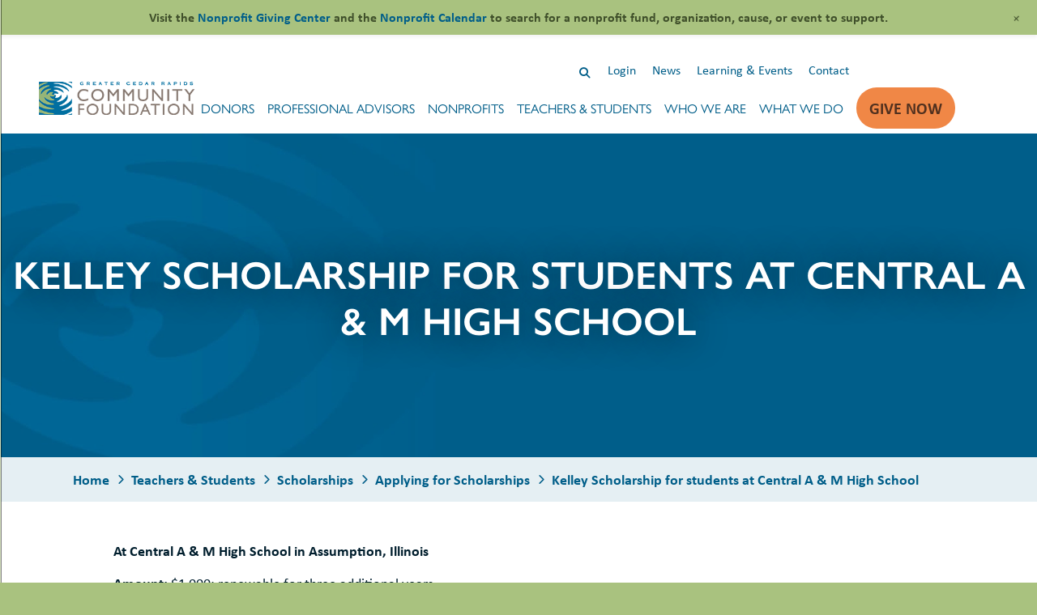

--- FILE ---
content_type: text/html; charset=UTF-8
request_url: https://www.gcrcf.org/teachers-students/scholarships/applying-for-scholarships/kelley-scholarship-for-students-at-central-a-m-high-school/
body_size: 18369
content:
<!doctype html>
<html lang="en-US">

<head>
    <meta charset="UTF-8">
    <meta name="viewport" content="width=device-width, initial-scale=1">
    <link rel="profile" href="http://gmpg.org/xfn/11">
    <link rel="apple-touch-icon" href="https://www.gcrcf.org/apple-touch-icon.png" />
    <link rel="apple-touch-icon" sizes="114x114" href="https://www.gcrcf.org/apple-touch-icon-120.png" />
    <link rel="apple-touch-icon" sizes="72x72" href="https://www.gcrcf.org/apple-touch-icon-144.png" />
    <link rel="apple-touch-icon" sizes="144x144" href="https://www.gcrcf.org/apple-touch-icon-144.png" />
    <link rel="apple-touch-icon" sizes="512x512" href="https://www.gcrcf.org/apple-touch-icon-512.png" />
    <link rel="apple-touch-icon" sizes="1024x1024" href="https://www.gcrcf.org/apple-touch-icon-1024.png" />

    <meta name='robots' content='index, follow, max-image-preview:large, max-snippet:-1, max-video-preview:-1' />
	<style>img:is([sizes="auto" i], [sizes^="auto," i]) { contain-intrinsic-size: 3000px 1500px }</style>
	<meta name="dlm-version" content="5.1.6">
<!-- Google Tag Manager for WordPress by gtm4wp.com -->
<script data-cfasync="false" data-pagespeed-no-defer>
	var gtm4wp_datalayer_name = "dataLayer";
	var dataLayer = dataLayer || [];

	const gtm4wp_scrollerscript_debugmode         = false;
	const gtm4wp_scrollerscript_callbacktime      = 100;
	const gtm4wp_scrollerscript_readerlocation    = 150;
	const gtm4wp_scrollerscript_contentelementid  = "page";
	const gtm4wp_scrollerscript_scannertime       = 60;
</script>
<!-- End Google Tag Manager for WordPress by gtm4wp.com -->
	<!-- This site is optimized with the Yoast SEO plugin v26.7 - https://yoast.com/wordpress/plugins/seo/ -->
	<title>Kelley Scholarship for students at Central A &amp; M High School - Greater Cedar Rapids Community Foundation</title>
	<link rel="canonical" href="https://www.gcrcf.org/teachers-students/scholarships/applying-for-scholarships/kelley-scholarship-for-students-at-central-a-m-high-school/" />
	<meta property="og:locale" content="en_US" />
	<meta property="og:type" content="article" />
	<meta property="og:title" content="Kelley Scholarship for students at Central A &amp; M High School - Greater Cedar Rapids Community Foundation" />
	<meta property="og:description" content="At Central A &amp; M High School in Assumption, Illinois Amount: $1,000; renewable for three additional years Criteria: Apply at the Counselor’s Office at Central A &amp; M High School." />
	<meta property="og:url" content="https://www.gcrcf.org/teachers-students/scholarships/applying-for-scholarships/kelley-scholarship-for-students-at-central-a-m-high-school/" />
	<meta property="og:site_name" content="Greater Cedar Rapids Community Foundation" />
	<meta property="article:modified_time" content="2023-04-10T15:46:57+00:00" />
	<meta property="og:image" content="https://i0.wp.com/www.gcrcf.org/wp-content/uploads/2023/01/Newsletter.jpg?fit=1920%2C500&ssl=1" />
	<meta property="og:image:width" content="1920" />
	<meta property="og:image:height" content="500" />
	<meta property="og:image:type" content="image/jpeg" />
	<meta name="twitter:card" content="summary_large_image" />
	<meta name="twitter:label1" content="Est. reading time" />
	<meta name="twitter:data1" content="1 minute" />
	<script type="application/ld+json" class="yoast-schema-graph">{"@context":"https://schema.org","@graph":[{"@type":"WebPage","@id":"https://www.gcrcf.org/teachers-students/scholarships/applying-for-scholarships/kelley-scholarship-for-students-at-central-a-m-high-school/","url":"https://www.gcrcf.org/teachers-students/scholarships/applying-for-scholarships/kelley-scholarship-for-students-at-central-a-m-high-school/","name":"Kelley Scholarship for students at Central A & M High School - Greater Cedar Rapids Community Foundation","isPartOf":{"@id":"https://www.gcrcf.org/#website"},"primaryImageOfPage":{"@id":"https://www.gcrcf.org/teachers-students/scholarships/applying-for-scholarships/kelley-scholarship-for-students-at-central-a-m-high-school/#primaryimage"},"image":{"@id":"https://www.gcrcf.org/teachers-students/scholarships/applying-for-scholarships/kelley-scholarship-for-students-at-central-a-m-high-school/#primaryimage"},"thumbnailUrl":"https://www.gcrcf.org/wp-content/uploads/2023/01/Newsletter.jpg","datePublished":"2022-12-14T14:45:52+00:00","dateModified":"2023-04-10T15:46:57+00:00","breadcrumb":{"@id":"https://www.gcrcf.org/teachers-students/scholarships/applying-for-scholarships/kelley-scholarship-for-students-at-central-a-m-high-school/#breadcrumb"},"inLanguage":"en-US","potentialAction":[{"@type":"ReadAction","target":["https://www.gcrcf.org/teachers-students/scholarships/applying-for-scholarships/kelley-scholarship-for-students-at-central-a-m-high-school/"]}]},{"@type":"ImageObject","inLanguage":"en-US","@id":"https://www.gcrcf.org/teachers-students/scholarships/applying-for-scholarships/kelley-scholarship-for-students-at-central-a-m-high-school/#primaryimage","url":"https://www.gcrcf.org/wp-content/uploads/2023/01/Newsletter.jpg","contentUrl":"https://www.gcrcf.org/wp-content/uploads/2023/01/Newsletter.jpg","width":1920,"height":500},{"@type":"BreadcrumbList","@id":"https://www.gcrcf.org/teachers-students/scholarships/applying-for-scholarships/kelley-scholarship-for-students-at-central-a-m-high-school/#breadcrumb","itemListElement":[{"@type":"ListItem","position":1,"name":"Home","item":"https://www.gcrcf.org/"},{"@type":"ListItem","position":2,"name":"Teachers &#038; Students","item":"https://www.gcrcf.org/teachers-students/"},{"@type":"ListItem","position":3,"name":"Scholarships","item":"https://www.gcrcf.org/teachers-students/scholarships/"},{"@type":"ListItem","position":4,"name":"Applying for Scholarships","item":"https://www.gcrcf.org/teachers-students/scholarships/applying-for-scholarships/"},{"@type":"ListItem","position":5,"name":"Kelley Scholarship for students at Central A &#038; M High School"}]},{"@type":"WebSite","@id":"https://www.gcrcf.org/#website","url":"https://www.gcrcf.org/","name":"Greater Cedar Rapids Community Foundation","description":"Giving with Impact","publisher":{"@id":"https://www.gcrcf.org/#organization"},"potentialAction":[{"@type":"SearchAction","target":{"@type":"EntryPoint","urlTemplate":"https://www.gcrcf.org/?s={search_term_string}"},"query-input":{"@type":"PropertyValueSpecification","valueRequired":true,"valueName":"search_term_string"}}],"inLanguage":"en-US"},{"@type":"Organization","@id":"https://www.gcrcf.org/#organization","name":"Greater Cedar Rapids Community Foundation","url":"https://www.gcrcf.org/","logo":{"@type":"ImageObject","inLanguage":"en-US","@id":"https://www.gcrcf.org/#/schema/logo/image/","url":"https://www.gcrcf.org/wp-content/uploads/2023/01/GCRCF-logo-PMS.png","contentUrl":"https://www.gcrcf.org/wp-content/uploads/2023/01/GCRCF-logo-PMS.png","width":307,"height":65,"caption":"Greater Cedar Rapids Community Foundation"},"image":{"@id":"https://www.gcrcf.org/#/schema/logo/image/"}}]}</script>
	<!-- / Yoast SEO plugin. -->


<link rel='dns-prefetch' href='//player.vimeo.com' />
<link rel='dns-prefetch' href='//w.soundcloud.com' />
<link rel='dns-prefetch' href='//cdnjs.cloudflare.com' />
<link rel='dns-prefetch' href='//use.typekit.net' />
<link rel='dns-prefetch' href='//use.fontawesome.com' />
<link rel='dns-prefetch' href='//hcaptcha.com' />
<link rel="alternate" type="application/rss+xml" title="Greater Cedar Rapids Community Foundation &raquo; Feed" href="https://www.gcrcf.org/feed/" />
<link rel="alternate" type="text/calendar" title="Greater Cedar Rapids Community Foundation &raquo; iCal Feed" href="https://www.gcrcf.org/events/?ical=1" />
<script type="text/javascript">
/* <![CDATA[ */
window._wpemojiSettings = {"baseUrl":"https:\/\/s.w.org\/images\/core\/emoji\/16.0.1\/72x72\/","ext":".png","svgUrl":"https:\/\/s.w.org\/images\/core\/emoji\/16.0.1\/svg\/","svgExt":".svg","source":{"concatemoji":"https:\/\/www.gcrcf.org\/wp-includes\/js\/wp-emoji-release.min.js?ver=6.8.3"}};
/*! This file is auto-generated */
!function(s,n){var o,i,e;function c(e){try{var t={supportTests:e,timestamp:(new Date).valueOf()};sessionStorage.setItem(o,JSON.stringify(t))}catch(e){}}function p(e,t,n){e.clearRect(0,0,e.canvas.width,e.canvas.height),e.fillText(t,0,0);var t=new Uint32Array(e.getImageData(0,0,e.canvas.width,e.canvas.height).data),a=(e.clearRect(0,0,e.canvas.width,e.canvas.height),e.fillText(n,0,0),new Uint32Array(e.getImageData(0,0,e.canvas.width,e.canvas.height).data));return t.every(function(e,t){return e===a[t]})}function u(e,t){e.clearRect(0,0,e.canvas.width,e.canvas.height),e.fillText(t,0,0);for(var n=e.getImageData(16,16,1,1),a=0;a<n.data.length;a++)if(0!==n.data[a])return!1;return!0}function f(e,t,n,a){switch(t){case"flag":return n(e,"\ud83c\udff3\ufe0f\u200d\u26a7\ufe0f","\ud83c\udff3\ufe0f\u200b\u26a7\ufe0f")?!1:!n(e,"\ud83c\udde8\ud83c\uddf6","\ud83c\udde8\u200b\ud83c\uddf6")&&!n(e,"\ud83c\udff4\udb40\udc67\udb40\udc62\udb40\udc65\udb40\udc6e\udb40\udc67\udb40\udc7f","\ud83c\udff4\u200b\udb40\udc67\u200b\udb40\udc62\u200b\udb40\udc65\u200b\udb40\udc6e\u200b\udb40\udc67\u200b\udb40\udc7f");case"emoji":return!a(e,"\ud83e\udedf")}return!1}function g(e,t,n,a){var r="undefined"!=typeof WorkerGlobalScope&&self instanceof WorkerGlobalScope?new OffscreenCanvas(300,150):s.createElement("canvas"),o=r.getContext("2d",{willReadFrequently:!0}),i=(o.textBaseline="top",o.font="600 32px Arial",{});return e.forEach(function(e){i[e]=t(o,e,n,a)}),i}function t(e){var t=s.createElement("script");t.src=e,t.defer=!0,s.head.appendChild(t)}"undefined"!=typeof Promise&&(o="wpEmojiSettingsSupports",i=["flag","emoji"],n.supports={everything:!0,everythingExceptFlag:!0},e=new Promise(function(e){s.addEventListener("DOMContentLoaded",e,{once:!0})}),new Promise(function(t){var n=function(){try{var e=JSON.parse(sessionStorage.getItem(o));if("object"==typeof e&&"number"==typeof e.timestamp&&(new Date).valueOf()<e.timestamp+604800&&"object"==typeof e.supportTests)return e.supportTests}catch(e){}return null}();if(!n){if("undefined"!=typeof Worker&&"undefined"!=typeof OffscreenCanvas&&"undefined"!=typeof URL&&URL.createObjectURL&&"undefined"!=typeof Blob)try{var e="postMessage("+g.toString()+"("+[JSON.stringify(i),f.toString(),p.toString(),u.toString()].join(",")+"));",a=new Blob([e],{type:"text/javascript"}),r=new Worker(URL.createObjectURL(a),{name:"wpTestEmojiSupports"});return void(r.onmessage=function(e){c(n=e.data),r.terminate(),t(n)})}catch(e){}c(n=g(i,f,p,u))}t(n)}).then(function(e){for(var t in e)n.supports[t]=e[t],n.supports.everything=n.supports.everything&&n.supports[t],"flag"!==t&&(n.supports.everythingExceptFlag=n.supports.everythingExceptFlag&&n.supports[t]);n.supports.everythingExceptFlag=n.supports.everythingExceptFlag&&!n.supports.flag,n.DOMReady=!1,n.readyCallback=function(){n.DOMReady=!0}}).then(function(){return e}).then(function(){var e;n.supports.everything||(n.readyCallback(),(e=n.source||{}).concatemoji?t(e.concatemoji):e.wpemoji&&e.twemoji&&(t(e.twemoji),t(e.wpemoji)))}))}((window,document),window._wpemojiSettings);
/* ]]> */
</script>
<link rel='stylesheet' id='simple_tooltips_style-css' href='https://www.gcrcf.org/wp-content/plugins/simple-tooltips/zebra_tooltips.css?ver=6.8.3' type='text/css' media='all' />
<link rel='stylesheet' id='wp-notification-bars-css' href='https://www.gcrcf.org/wp-content/plugins/wp-notification-bars/public/css/wp-notification-bars-public.css?ver=1.0.12' type='text/css' media='all' />
<link rel='stylesheet' id='tribe-events-pro-mini-calendar-block-styles-css' href='https://www.gcrcf.org/wp-content/plugins/events-calendar-pro/build/css/tribe-events-pro-mini-calendar-block.css?ver=7.7.12' type='text/css' media='all' />
<link rel='stylesheet' id='menu-icon-font-awesome-css' href='https://www.gcrcf.org/wp-content/plugins/menu-icons/css/fontawesome/css/all.min.css?ver=5.15.4' type='text/css' media='all' />
<link rel='stylesheet' id='menu-icons-extra-css' href='https://www.gcrcf.org/wp-content/plugins/menu-icons/css/extra.min.css?ver=0.13.20' type='text/css' media='all' />
<style id='wp-emoji-styles-inline-css' type='text/css'>

	img.wp-smiley, img.emoji {
		display: inline !important;
		border: none !important;
		box-shadow: none !important;
		height: 1em !important;
		width: 1em !important;
		margin: 0 0.07em !important;
		vertical-align: -0.1em !important;
		background: none !important;
		padding: 0 !important;
	}
</style>
<link rel='stylesheet' id='wp-block-library-css' href='https://www.gcrcf.org/wp-includes/css/dist/block-library/style.min.css?ver=6.8.3' type='text/css' media='all' />
<style id='wp-block-library-theme-inline-css' type='text/css'>
.wp-block-audio :where(figcaption){color:#555;font-size:13px;text-align:center}.is-dark-theme .wp-block-audio :where(figcaption){color:#ffffffa6}.wp-block-audio{margin:0 0 1em}.wp-block-code{border:1px solid #ccc;border-radius:4px;font-family:Menlo,Consolas,monaco,monospace;padding:.8em 1em}.wp-block-embed :where(figcaption){color:#555;font-size:13px;text-align:center}.is-dark-theme .wp-block-embed :where(figcaption){color:#ffffffa6}.wp-block-embed{margin:0 0 1em}.blocks-gallery-caption{color:#555;font-size:13px;text-align:center}.is-dark-theme .blocks-gallery-caption{color:#ffffffa6}:root :where(.wp-block-image figcaption){color:#555;font-size:13px;text-align:center}.is-dark-theme :root :where(.wp-block-image figcaption){color:#ffffffa6}.wp-block-image{margin:0 0 1em}.wp-block-pullquote{border-bottom:4px solid;border-top:4px solid;color:currentColor;margin-bottom:1.75em}.wp-block-pullquote cite,.wp-block-pullquote footer,.wp-block-pullquote__citation{color:currentColor;font-size:.8125em;font-style:normal;text-transform:uppercase}.wp-block-quote{border-left:.25em solid;margin:0 0 1.75em;padding-left:1em}.wp-block-quote cite,.wp-block-quote footer{color:currentColor;font-size:.8125em;font-style:normal;position:relative}.wp-block-quote:where(.has-text-align-right){border-left:none;border-right:.25em solid;padding-left:0;padding-right:1em}.wp-block-quote:where(.has-text-align-center){border:none;padding-left:0}.wp-block-quote.is-large,.wp-block-quote.is-style-large,.wp-block-quote:where(.is-style-plain){border:none}.wp-block-search .wp-block-search__label{font-weight:700}.wp-block-search__button{border:1px solid #ccc;padding:.375em .625em}:where(.wp-block-group.has-background){padding:1.25em 2.375em}.wp-block-separator.has-css-opacity{opacity:.4}.wp-block-separator{border:none;border-bottom:2px solid;margin-left:auto;margin-right:auto}.wp-block-separator.has-alpha-channel-opacity{opacity:1}.wp-block-separator:not(.is-style-wide):not(.is-style-dots){width:100px}.wp-block-separator.has-background:not(.is-style-dots){border-bottom:none;height:1px}.wp-block-separator.has-background:not(.is-style-wide):not(.is-style-dots){height:2px}.wp-block-table{margin:0 0 1em}.wp-block-table td,.wp-block-table th{word-break:normal}.wp-block-table :where(figcaption){color:#555;font-size:13px;text-align:center}.is-dark-theme .wp-block-table :where(figcaption){color:#ffffffa6}.wp-block-video :where(figcaption){color:#555;font-size:13px;text-align:center}.is-dark-theme .wp-block-video :where(figcaption){color:#ffffffa6}.wp-block-video{margin:0 0 1em}:root :where(.wp-block-template-part.has-background){margin-bottom:0;margin-top:0;padding:1.25em 2.375em}
</style>
<style id='wppb-edit-profile-style-inline-css' type='text/css'>


</style>
<style id='wppb-login-style-inline-css' type='text/css'>


</style>
<style id='wppb-recover-password-style-inline-css' type='text/css'>


</style>
<style id='wppb-register-style-inline-css' type='text/css'>


</style>
<style id='font-awesome-svg-styles-default-inline-css' type='text/css'>
.svg-inline--fa {
  display: inline-block;
  height: 1em;
  overflow: visible;
  vertical-align: -.125em;
}
</style>
<link rel='stylesheet' id='font-awesome-svg-styles-css' href='https://www.gcrcf.org/wp-content/uploads/font-awesome/v6.2.1/css/svg-with-js.css' type='text/css' media='all' />
<style id='font-awesome-svg-styles-inline-css' type='text/css'>
   .wp-block-font-awesome-icon svg::before,
   .wp-rich-text-font-awesome-icon svg::before {content: unset;}
</style>
<style id='global-styles-inline-css' type='text/css'>
:root{--wp--preset--aspect-ratio--square: 1;--wp--preset--aspect-ratio--4-3: 4/3;--wp--preset--aspect-ratio--3-4: 3/4;--wp--preset--aspect-ratio--3-2: 3/2;--wp--preset--aspect-ratio--2-3: 2/3;--wp--preset--aspect-ratio--16-9: 16/9;--wp--preset--aspect-ratio--9-16: 9/16;--wp--preset--color--black: #000000;--wp--preset--color--cyan-bluish-gray: #abb8c3;--wp--preset--color--white: #ffffff;--wp--preset--color--pale-pink: #f78da7;--wp--preset--color--vivid-red: #cf2e2e;--wp--preset--color--luminous-vivid-orange: #ff6900;--wp--preset--color--luminous-vivid-amber: #fcb900;--wp--preset--color--light-green-cyan: #7bdcb5;--wp--preset--color--vivid-green-cyan: #00d084;--wp--preset--color--pale-cyan-blue: #8ed1fc;--wp--preset--color--vivid-cyan-blue: #0693e3;--wp--preset--color--vivid-purple: #9b51e0;--wp--preset--color--central-palette-1: #000000;--wp--preset--color--central-palette-2: #FFFFFF;--wp--preset--color--central-palette-3: #A9C27F;--wp--preset--color--central-palette-4: #627F31;--wp--preset--color--central-palette-5: #005E89;--wp--preset--color--central-palette-6: #E5EFF3;--wp--preset--color--central-palette-7: #102A38;--wp--preset--color--central-palette-8: #001E2D;--wp--preset--color--central-palette-9: #BD5A1D;--wp--preset--color--central-palette-10: #F08746;--wp--preset--color--central-palette-11: #51311E;--wp--preset--gradient--vivid-cyan-blue-to-vivid-purple: linear-gradient(135deg,rgba(6,147,227,1) 0%,rgb(155,81,224) 100%);--wp--preset--gradient--light-green-cyan-to-vivid-green-cyan: linear-gradient(135deg,rgb(122,220,180) 0%,rgb(0,208,130) 100%);--wp--preset--gradient--luminous-vivid-amber-to-luminous-vivid-orange: linear-gradient(135deg,rgba(252,185,0,1) 0%,rgba(255,105,0,1) 100%);--wp--preset--gradient--luminous-vivid-orange-to-vivid-red: linear-gradient(135deg,rgba(255,105,0,1) 0%,rgb(207,46,46) 100%);--wp--preset--gradient--very-light-gray-to-cyan-bluish-gray: linear-gradient(135deg,rgb(238,238,238) 0%,rgb(169,184,195) 100%);--wp--preset--gradient--cool-to-warm-spectrum: linear-gradient(135deg,rgb(74,234,220) 0%,rgb(151,120,209) 20%,rgb(207,42,186) 40%,rgb(238,44,130) 60%,rgb(251,105,98) 80%,rgb(254,248,76) 100%);--wp--preset--gradient--blush-light-purple: linear-gradient(135deg,rgb(255,206,236) 0%,rgb(152,150,240) 100%);--wp--preset--gradient--blush-bordeaux: linear-gradient(135deg,rgb(254,205,165) 0%,rgb(254,45,45) 50%,rgb(107,0,62) 100%);--wp--preset--gradient--luminous-dusk: linear-gradient(135deg,rgb(255,203,112) 0%,rgb(199,81,192) 50%,rgb(65,88,208) 100%);--wp--preset--gradient--pale-ocean: linear-gradient(135deg,rgb(255,245,203) 0%,rgb(182,227,212) 50%,rgb(51,167,181) 100%);--wp--preset--gradient--electric-grass: linear-gradient(135deg,rgb(202,248,128) 0%,rgb(113,206,126) 100%);--wp--preset--gradient--midnight: linear-gradient(135deg,rgb(2,3,129) 0%,rgb(40,116,252) 100%);--wp--preset--font-size--small: 13px;--wp--preset--font-size--medium: 20px;--wp--preset--font-size--large: 36px;--wp--preset--font-size--x-large: 42px;--wp--preset--font-size--normal: 16px;--wp--preset--spacing--20: 0.44rem;--wp--preset--spacing--30: 0.67rem;--wp--preset--spacing--40: 1rem;--wp--preset--spacing--50: 1.5rem;--wp--preset--spacing--60: 2.25rem;--wp--preset--spacing--70: 3.38rem;--wp--preset--spacing--80: 5.06rem;--wp--preset--shadow--natural: 6px 6px 9px rgba(0, 0, 0, 0.2);--wp--preset--shadow--deep: 12px 12px 50px rgba(0, 0, 0, 0.4);--wp--preset--shadow--sharp: 6px 6px 0px rgba(0, 0, 0, 0.2);--wp--preset--shadow--outlined: 6px 6px 0px -3px rgba(255, 255, 255, 1), 6px 6px rgba(0, 0, 0, 1);--wp--preset--shadow--crisp: 6px 6px 0px rgba(0, 0, 0, 1);--wp--custom--line-height--body: 1.7;--wp--custom--line-height--heading: 1.3;--wp--custom--typography--font-size: 1em;--wp--custom--typography--font-families--0--font-family: gill-sans-nova, Gill Sans MT, Calibri, sans-serif;--wp--custom--typography--font-families--0--slug: gill-sans;--wp--custom--typography--font-families--0--name: Gill Sans;--wp--custom--typography--font-families--1--font-family: calibri, Calibri, sans-serif;--wp--custom--typography--font-families--1--slug: calibri;--wp--custom--typography--font-families--1--name: Calibri;--wp--custom--typography--font-families--2--font-family: gill-sans-nova, Gill Sans MT, Calibri, sans-serif;--wp--custom--typography--font-families--2--slug: system-font;--wp--custom--typography--font-families--2--name: System Font;--wp--custom--typography--font-families--3--font-family: Helvetica Neue, Helvetica, Arial, sans-serif;--wp--custom--typography--font-families--3--slug: helvetica-arial;--wp--custom--typography--font-families--3--name: Helvetica or Arial;}:root { --wp--style--global--content-size: 1000px;--wp--style--global--wide-size: 1200px; }:where(body) { margin: 0; }.wp-site-blocks > .alignleft { float: left; margin-right: 2em; }.wp-site-blocks > .alignright { float: right; margin-left: 2em; }.wp-site-blocks > .aligncenter { justify-content: center; margin-left: auto; margin-right: auto; }:where(.is-layout-flex){gap: 0.5em;}:where(.is-layout-grid){gap: 0.5em;}.is-layout-flow > .alignleft{float: left;margin-inline-start: 0;margin-inline-end: 2em;}.is-layout-flow > .alignright{float: right;margin-inline-start: 2em;margin-inline-end: 0;}.is-layout-flow > .aligncenter{margin-left: auto !important;margin-right: auto !important;}.is-layout-constrained > .alignleft{float: left;margin-inline-start: 0;margin-inline-end: 2em;}.is-layout-constrained > .alignright{float: right;margin-inline-start: 2em;margin-inline-end: 0;}.is-layout-constrained > .aligncenter{margin-left: auto !important;margin-right: auto !important;}.is-layout-constrained > :where(:not(.alignleft):not(.alignright):not(.alignfull)){max-width: var(--wp--style--global--content-size);margin-left: auto !important;margin-right: auto !important;}.is-layout-constrained > .alignwide{max-width: var(--wp--style--global--wide-size);}body .is-layout-flex{display: flex;}.is-layout-flex{flex-wrap: wrap;align-items: center;}.is-layout-flex > :is(*, div){margin: 0;}body .is-layout-grid{display: grid;}.is-layout-grid > :is(*, div){margin: 0;}body{color: black;font-size: 1em;padding-top: 0px;padding-right: 0px;padding-bottom: 0px;padding-left: 0px;}a:where(:not(.wp-element-button)){text-decoration: underline;}h1{font-size: 3em;}h2{color: #005e8a;font-size: 2.25em;}h3{font-size: 1.5em;}h4{font-size: 1.5em;}h5{font-size: 1em;}h6{font-size: 1em;}:root :where(.wp-element-button, .wp-block-button__link){background-color: #32373c;border-width: 0;color: #fff;font-family: inherit;font-size: inherit;line-height: inherit;padding: calc(0.667em + 2px) calc(1.333em + 2px);text-decoration: none;}.has-black-color{color: var(--wp--preset--color--black) !important;}.has-cyan-bluish-gray-color{color: var(--wp--preset--color--cyan-bluish-gray) !important;}.has-white-color{color: var(--wp--preset--color--white) !important;}.has-pale-pink-color{color: var(--wp--preset--color--pale-pink) !important;}.has-vivid-red-color{color: var(--wp--preset--color--vivid-red) !important;}.has-luminous-vivid-orange-color{color: var(--wp--preset--color--luminous-vivid-orange) !important;}.has-luminous-vivid-amber-color{color: var(--wp--preset--color--luminous-vivid-amber) !important;}.has-light-green-cyan-color{color: var(--wp--preset--color--light-green-cyan) !important;}.has-vivid-green-cyan-color{color: var(--wp--preset--color--vivid-green-cyan) !important;}.has-pale-cyan-blue-color{color: var(--wp--preset--color--pale-cyan-blue) !important;}.has-vivid-cyan-blue-color{color: var(--wp--preset--color--vivid-cyan-blue) !important;}.has-vivid-purple-color{color: var(--wp--preset--color--vivid-purple) !important;}.has-central-palette-1-color{color: var(--wp--preset--color--central-palette-1) !important;}.has-central-palette-2-color{color: var(--wp--preset--color--central-palette-2) !important;}.has-central-palette-3-color{color: var(--wp--preset--color--central-palette-3) !important;}.has-central-palette-4-color{color: var(--wp--preset--color--central-palette-4) !important;}.has-central-palette-5-color{color: var(--wp--preset--color--central-palette-5) !important;}.has-central-palette-6-color{color: var(--wp--preset--color--central-palette-6) !important;}.has-central-palette-7-color{color: var(--wp--preset--color--central-palette-7) !important;}.has-central-palette-8-color{color: var(--wp--preset--color--central-palette-8) !important;}.has-central-palette-9-color{color: var(--wp--preset--color--central-palette-9) !important;}.has-central-palette-10-color{color: var(--wp--preset--color--central-palette-10) !important;}.has-central-palette-11-color{color: var(--wp--preset--color--central-palette-11) !important;}.has-black-background-color{background-color: var(--wp--preset--color--black) !important;}.has-cyan-bluish-gray-background-color{background-color: var(--wp--preset--color--cyan-bluish-gray) !important;}.has-white-background-color{background-color: var(--wp--preset--color--white) !important;}.has-pale-pink-background-color{background-color: var(--wp--preset--color--pale-pink) !important;}.has-vivid-red-background-color{background-color: var(--wp--preset--color--vivid-red) !important;}.has-luminous-vivid-orange-background-color{background-color: var(--wp--preset--color--luminous-vivid-orange) !important;}.has-luminous-vivid-amber-background-color{background-color: var(--wp--preset--color--luminous-vivid-amber) !important;}.has-light-green-cyan-background-color{background-color: var(--wp--preset--color--light-green-cyan) !important;}.has-vivid-green-cyan-background-color{background-color: var(--wp--preset--color--vivid-green-cyan) !important;}.has-pale-cyan-blue-background-color{background-color: var(--wp--preset--color--pale-cyan-blue) !important;}.has-vivid-cyan-blue-background-color{background-color: var(--wp--preset--color--vivid-cyan-blue) !important;}.has-vivid-purple-background-color{background-color: var(--wp--preset--color--vivid-purple) !important;}.has-central-palette-1-background-color{background-color: var(--wp--preset--color--central-palette-1) !important;}.has-central-palette-2-background-color{background-color: var(--wp--preset--color--central-palette-2) !important;}.has-central-palette-3-background-color{background-color: var(--wp--preset--color--central-palette-3) !important;}.has-central-palette-4-background-color{background-color: var(--wp--preset--color--central-palette-4) !important;}.has-central-palette-5-background-color{background-color: var(--wp--preset--color--central-palette-5) !important;}.has-central-palette-6-background-color{background-color: var(--wp--preset--color--central-palette-6) !important;}.has-central-palette-7-background-color{background-color: var(--wp--preset--color--central-palette-7) !important;}.has-central-palette-8-background-color{background-color: var(--wp--preset--color--central-palette-8) !important;}.has-central-palette-9-background-color{background-color: var(--wp--preset--color--central-palette-9) !important;}.has-central-palette-10-background-color{background-color: var(--wp--preset--color--central-palette-10) !important;}.has-central-palette-11-background-color{background-color: var(--wp--preset--color--central-palette-11) !important;}.has-black-border-color{border-color: var(--wp--preset--color--black) !important;}.has-cyan-bluish-gray-border-color{border-color: var(--wp--preset--color--cyan-bluish-gray) !important;}.has-white-border-color{border-color: var(--wp--preset--color--white) !important;}.has-pale-pink-border-color{border-color: var(--wp--preset--color--pale-pink) !important;}.has-vivid-red-border-color{border-color: var(--wp--preset--color--vivid-red) !important;}.has-luminous-vivid-orange-border-color{border-color: var(--wp--preset--color--luminous-vivid-orange) !important;}.has-luminous-vivid-amber-border-color{border-color: var(--wp--preset--color--luminous-vivid-amber) !important;}.has-light-green-cyan-border-color{border-color: var(--wp--preset--color--light-green-cyan) !important;}.has-vivid-green-cyan-border-color{border-color: var(--wp--preset--color--vivid-green-cyan) !important;}.has-pale-cyan-blue-border-color{border-color: var(--wp--preset--color--pale-cyan-blue) !important;}.has-vivid-cyan-blue-border-color{border-color: var(--wp--preset--color--vivid-cyan-blue) !important;}.has-vivid-purple-border-color{border-color: var(--wp--preset--color--vivid-purple) !important;}.has-central-palette-1-border-color{border-color: var(--wp--preset--color--central-palette-1) !important;}.has-central-palette-2-border-color{border-color: var(--wp--preset--color--central-palette-2) !important;}.has-central-palette-3-border-color{border-color: var(--wp--preset--color--central-palette-3) !important;}.has-central-palette-4-border-color{border-color: var(--wp--preset--color--central-palette-4) !important;}.has-central-palette-5-border-color{border-color: var(--wp--preset--color--central-palette-5) !important;}.has-central-palette-6-border-color{border-color: var(--wp--preset--color--central-palette-6) !important;}.has-central-palette-7-border-color{border-color: var(--wp--preset--color--central-palette-7) !important;}.has-central-palette-8-border-color{border-color: var(--wp--preset--color--central-palette-8) !important;}.has-central-palette-9-border-color{border-color: var(--wp--preset--color--central-palette-9) !important;}.has-central-palette-10-border-color{border-color: var(--wp--preset--color--central-palette-10) !important;}.has-central-palette-11-border-color{border-color: var(--wp--preset--color--central-palette-11) !important;}.has-vivid-cyan-blue-to-vivid-purple-gradient-background{background: var(--wp--preset--gradient--vivid-cyan-blue-to-vivid-purple) !important;}.has-light-green-cyan-to-vivid-green-cyan-gradient-background{background: var(--wp--preset--gradient--light-green-cyan-to-vivid-green-cyan) !important;}.has-luminous-vivid-amber-to-luminous-vivid-orange-gradient-background{background: var(--wp--preset--gradient--luminous-vivid-amber-to-luminous-vivid-orange) !important;}.has-luminous-vivid-orange-to-vivid-red-gradient-background{background: var(--wp--preset--gradient--luminous-vivid-orange-to-vivid-red) !important;}.has-very-light-gray-to-cyan-bluish-gray-gradient-background{background: var(--wp--preset--gradient--very-light-gray-to-cyan-bluish-gray) !important;}.has-cool-to-warm-spectrum-gradient-background{background: var(--wp--preset--gradient--cool-to-warm-spectrum) !important;}.has-blush-light-purple-gradient-background{background: var(--wp--preset--gradient--blush-light-purple) !important;}.has-blush-bordeaux-gradient-background{background: var(--wp--preset--gradient--blush-bordeaux) !important;}.has-luminous-dusk-gradient-background{background: var(--wp--preset--gradient--luminous-dusk) !important;}.has-pale-ocean-gradient-background{background: var(--wp--preset--gradient--pale-ocean) !important;}.has-electric-grass-gradient-background{background: var(--wp--preset--gradient--electric-grass) !important;}.has-midnight-gradient-background{background: var(--wp--preset--gradient--midnight) !important;}.has-small-font-size{font-size: var(--wp--preset--font-size--small) !important;}.has-medium-font-size{font-size: var(--wp--preset--font-size--medium) !important;}.has-large-font-size{font-size: var(--wp--preset--font-size--large) !important;}.has-x-large-font-size{font-size: var(--wp--preset--font-size--x-large) !important;}.has-normal-font-size{font-size: var(--wp--preset--font-size--normal) !important;}
:where(.wp-block-post-template.is-layout-flex){gap: 1.25em;}:where(.wp-block-post-template.is-layout-grid){gap: 1.25em;}
:where(.wp-block-columns.is-layout-flex){gap: 2em;}:where(.wp-block-columns.is-layout-grid){gap: 2em;}
:root :where(.wp-block-pullquote){font-size: 1.5em;line-height: 1.6;}
</style>
<link rel='stylesheet' id='gcrcf-style-css' href='https://www.gcrcf.org/wp-content/themes/gcrcfv2/style.css?ver=2.1.46' type='text/css' media='all' />
<link rel='stylesheet' id='gcrcf-theme-style-css' href='https://www.gcrcf.org/wp-content/themes/gcrcfv2/assets/css/main.css?ver=2.1.46' type='text/css' media='all' />
<link rel='stylesheet' id='sidr-css' href='https://cdnjs.cloudflare.com/ajax/libs/sidr/2.2.1/stylesheets/jquery.sidr.light.min.css?ver=6.8.3' type='text/css' media='all' />
<link rel='stylesheet' id='fancybox-css' href='//cdnjs.cloudflare.com/ajax/libs/fancybox/3.5.7/jquery.fancybox.min.css?ver=all' type='text/css' media='all' />
<link rel='stylesheet' id='font-css-css' href='https://use.typekit.net/kjy0tmr.css?ver=all' type='text/css' media='all' />
<link rel='stylesheet' id='theme-slick-css' href='//cdnjs.cloudflare.com/ajax/libs/slick-carousel/1.8.1/slick-theme.css?ver=all' type='text/css' media='all' />
<link rel='stylesheet' id='slick-css' href='//cdnjs.cloudflare.com/ajax/libs/slick-carousel/1.8.1/slick.css?ver=all' type='text/css' media='all' />
<link rel='stylesheet' id='font-awesome-official-css' href='https://use.fontawesome.com/releases/v6.2.1/css/all.css' type='text/css' media='all' integrity="sha384-twcuYPV86B3vvpwNhWJuaLdUSLF9+ttgM2A6M870UYXrOsxKfER2MKox5cirApyA" crossorigin="anonymous" />
<link rel='stylesheet' id='wp-pagenavi-css' href='https://www.gcrcf.org/wp-content/plugins/wp-pagenavi/pagenavi-css.css?ver=2.70' type='text/css' media='all' />
<link rel='stylesheet' id='tablepress-default-css' href='https://www.gcrcf.org/wp-content/tablepress-combined.min.css?ver=54' type='text/css' media='all' />
<style id='kadence-blocks-global-variables-inline-css' type='text/css'>
:root {--global-kb-font-size-sm:clamp(0.8rem, 0.73rem + 0.217vw, 0.9rem);--global-kb-font-size-md:clamp(1.1rem, 0.995rem + 0.326vw, 1.25rem);--global-kb-font-size-lg:clamp(1.75rem, 1.576rem + 0.543vw, 2rem);--global-kb-font-size-xl:clamp(2.25rem, 1.728rem + 1.63vw, 3rem);--global-kb-font-size-xxl:clamp(2.5rem, 1.456rem + 3.26vw, 4rem);--global-kb-font-size-xxxl:clamp(2.75rem, 0.489rem + 7.065vw, 6rem);}:root {--global-palette1: #3182CE;--global-palette2: #2B6CB0;--global-palette3: #1A202C;--global-palette4: #2D3748;--global-palette5: #4A5568;--global-palette6: #718096;--global-palette7: #EDF2F7;--global-palette8: #F7FAFC;--global-palette9: #ffffff;}
</style>
<link rel='stylesheet' id='font-awesome-official-v4shim-css' href='https://use.fontawesome.com/releases/v6.2.1/css/v4-shims.css' type='text/css' media='all' integrity="sha384-RreHPODFsMyzCpG+dKnwxOSjmjkuPWWdYP8sLpBRoSd8qPNJwaxKGUdxhQOKwUc7" crossorigin="anonymous" />
<link rel='stylesheet' id='wppb_stylesheet-css' href='https://www.gcrcf.org/wp-content/plugins/profile-builder/assets/css/style-front-end.css?ver=3.15.2' type='text/css' media='all' />
<style id="kt_central_palette_gutenberg_css" type="text/css">.has-central-palette-1-color{color:#000000}.has-central-palette-1-background-color{background-color:#000000}.has-central-palette-2-color{color:#FFFFFF}.has-central-palette-2-background-color{background-color:#FFFFFF}.has-central-palette-3-color{color:#A9C27F}.has-central-palette-3-background-color{background-color:#A9C27F}.has-central-palette-4-color{color:#627F31}.has-central-palette-4-background-color{background-color:#627F31}.has-central-palette-5-color{color:#005E89}.has-central-palette-5-background-color{background-color:#005E89}.has-central-palette-6-color{color:#E5EFF3}.has-central-palette-6-background-color{background-color:#E5EFF3}.has-central-palette-7-color{color:#102A38}.has-central-palette-7-background-color{background-color:#102A38}.has-central-palette-8-color{color:#001E2D}.has-central-palette-8-background-color{background-color:#001E2D}.has-central-palette-9-color{color:#BD5A1D}.has-central-palette-9-background-color{background-color:#BD5A1D}.has-central-palette-10-color{color:#F08746}.has-central-palette-10-background-color{background-color:#F08746}.has-central-palette-11-color{color:#51311E}.has-central-palette-11-background-color{background-color:#51311E}
</style>
<script type="text/javascript" src="https://www.gcrcf.org/wp-includes/js/jquery/jquery.min.js?ver=3.7.1" id="jquery-core-js"></script>
<script type="text/javascript" src="https://www.gcrcf.org/wp-includes/js/jquery/jquery-migrate.min.js?ver=3.4.1" id="jquery-migrate-js"></script>
<script type="text/javascript" src="https://www.gcrcf.org/wp-content/plugins/wp-notification-bars/public/js/wp-notification-bars-public.js?ver=1.0.12" id="wp-notification-bars-js"></script>
<script type="text/javascript" src="https://www.gcrcf.org/wp-content/plugins/duracelltomi-google-tag-manager/dist/js/analytics-talk-content-tracking.js?ver=1.22.3" id="gtm4wp-scroll-tracking-js"></script>
<script type="text/javascript" src="//cdnjs.cloudflare.com/ajax/libs/sidr/2.2.1/jquery.sidr.min.js?ver=6.8.3" id="jquery.sidr-js"></script>
<link rel="https://api.w.org/" href="https://www.gcrcf.org/wp-json/" /><link rel="alternate" title="JSON" type="application/json" href="https://www.gcrcf.org/wp-json/wp/v2/pages/893" /><link rel="EditURI" type="application/rsd+xml" title="RSD" href="https://www.gcrcf.org/xmlrpc.php?rsd" />
<link rel='shortlink' href='https://www.gcrcf.org/?p=893' />
<link rel="alternate" title="oEmbed (JSON)" type="application/json+oembed" href="https://www.gcrcf.org/wp-json/oembed/1.0/embed?url=https%3A%2F%2Fwww.gcrcf.org%2Fteachers-students%2Fscholarships%2Fapplying-for-scholarships%2Fkelley-scholarship-for-students-at-central-a-m-high-school%2F" />
<link rel="alternate" title="oEmbed (XML)" type="text/xml+oembed" href="https://www.gcrcf.org/wp-json/oembed/1.0/embed?url=https%3A%2F%2Fwww.gcrcf.org%2Fteachers-students%2Fscholarships%2Fapplying-for-scholarships%2Fkelley-scholarship-for-students-at-central-a-m-high-school%2F&#038;format=xml" />
<style>.wpupg-grid { transition: height 0.8s; }</style><style>
.h-captcha{position:relative;display:block;margin-bottom:2rem;padding:0;clear:both}.h-captcha[data-size="normal"]{width:302px;height:76px}.h-captcha[data-size="compact"]{width:158px;height:138px}.h-captcha[data-size="invisible"]{display:none}.h-captcha iframe{z-index:1}.h-captcha::before{content:"";display:block;position:absolute;top:0;left:0;background:url(https://www.gcrcf.org/wp-content/plugins/hcaptcha-for-forms-and-more/assets/images/hcaptcha-div-logo.svg) no-repeat;border:1px solid #fff0;border-radius:4px;box-sizing:border-box}.h-captcha::after{content:"The hCaptcha loading is delayed until user interaction.";font-family:-apple-system,system-ui,BlinkMacSystemFont,"Segoe UI",Roboto,Oxygen,Ubuntu,"Helvetica Neue",Arial,sans-serif;font-size:10px;font-weight:500;position:absolute;top:0;bottom:0;left:0;right:0;box-sizing:border-box;color:#bf1722;opacity:0}.h-captcha:not(:has(iframe))::after{animation:hcap-msg-fade-in .3s ease forwards;animation-delay:2s}.h-captcha:has(iframe)::after{animation:none;opacity:0}@keyframes hcap-msg-fade-in{to{opacity:1}}.h-captcha[data-size="normal"]::before{width:302px;height:76px;background-position:93.8% 28%}.h-captcha[data-size="normal"]::after{width:302px;height:76px;display:flex;flex-wrap:wrap;align-content:center;line-height:normal;padding:0 75px 0 10px}.h-captcha[data-size="compact"]::before{width:158px;height:138px;background-position:49.9% 78.8%}.h-captcha[data-size="compact"]::after{width:158px;height:138px;text-align:center;line-height:normal;padding:24px 10px 10px 10px}.h-captcha[data-theme="light"]::before,body.is-light-theme .h-captcha[data-theme="auto"]::before,.h-captcha[data-theme="auto"]::before{background-color:#fafafa;border:1px solid #e0e0e0}.h-captcha[data-theme="dark"]::before,body.is-dark-theme .h-captcha[data-theme="auto"]::before,html.wp-dark-mode-active .h-captcha[data-theme="auto"]::before,html.drdt-dark-mode .h-captcha[data-theme="auto"]::before{background-image:url(https://www.gcrcf.org/wp-content/plugins/hcaptcha-for-forms-and-more/assets/images/hcaptcha-div-logo-white.svg);background-repeat:no-repeat;background-color:#333;border:1px solid #f5f5f5}@media (prefers-color-scheme:dark){.h-captcha[data-theme="auto"]::before{background-image:url(https://www.gcrcf.org/wp-content/plugins/hcaptcha-for-forms-and-more/assets/images/hcaptcha-div-logo-white.svg);background-repeat:no-repeat;background-color:#333;border:1px solid #f5f5f5}}.h-captcha[data-theme="custom"]::before{background-color:initial}.h-captcha[data-size="invisible"]::before,.h-captcha[data-size="invisible"]::after{display:none}.h-captcha iframe{position:relative}div[style*="z-index: 2147483647"] div[style*="border-width: 11px"][style*="position: absolute"][style*="pointer-events: none"]{border-style:none}
</style>
<meta name="tec-api-version" content="v1"><meta name="tec-api-origin" content="https://www.gcrcf.org"><link rel="alternate" href="https://www.gcrcf.org/wp-json/tribe/events/v1/" />
<!-- Google Tag Manager for WordPress by gtm4wp.com -->
<!-- GTM Container placement set to footer -->
<script data-cfasync="false" data-pagespeed-no-defer>
	var dataLayer_content = {"visitorLoginState":"logged-out","visitorType":"visitor-logged-out","pagePostType":"page","pagePostType2":"single-page","pagePostAuthor":"Greater Cedar Rapids Community Foundation"};
	dataLayer.push( dataLayer_content );
</script>
<script data-cfasync="false" data-pagespeed-no-defer>
(function(w,d,s,l,i){w[l]=w[l]||[];w[l].push({'gtm.start':
new Date().getTime(),event:'gtm.js'});var f=d.getElementsByTagName(s)[0],
j=d.createElement(s),dl=l!='dataLayer'?'&l='+l:'';j.async=true;j.src=
'//www.googletagmanager.com/gtm.js?id='+i+dl;f.parentNode.insertBefore(j,f);
})(window,document,'script','dataLayer','GTM-PGMRRJC');
</script>
<!-- End Google Tag Manager for WordPress by gtm4wp.com --><style>
						</style>

		<style>
			.algolia-search-highlight {
				background-color: #fffbcc;
				border-radius: 2px;
				font-style: normal;
			}
		</style>
		<style>
.gform_previous_button+.h-captcha{margin-top:2rem}.gform_footer.before .h-captcha[data-size="normal"]{margin-bottom:3px}.gform_footer.before .h-captcha[data-size="compact"]{margin-bottom:0}.gform_wrapper.gravity-theme .gform_footer,.gform_wrapper.gravity-theme .gform_page_footer{flex-wrap:wrap}.gform_wrapper.gravity-theme .h-captcha,.gform_wrapper.gravity-theme .h-captcha{margin:0;flex-basis:100%}.gform_wrapper.gravity-theme input[type="submit"],.gform_wrapper.gravity-theme input[type="submit"]{align-self:flex-start}.gform_wrapper.gravity-theme .h-captcha~input[type="submit"],.gform_wrapper.gravity-theme .h-captcha~input[type="submit"]{margin:1em 0 0 0!important}
</style>
<style>
#wppb-loginform .h-captcha{margin-bottom:14px}
</style>
		<style type="text/css" id="wp-custom-css">
			.single-tribe_events .tribe-blocks-editor .tribe-events-single-event-title{
	line-height:1.1;	
}
#gform_confirmation_message_2{
	color:#fff;
	font-size:20px;
}

.wpupg-choices {
	z-index: 999;
}

.kt-blocks-info-box-learnmore-wrap {
	justify-content: center;
}
.wp-block-image.alignright {
  float: right;
  margin: 0 0 1em 1em;
}

.wp-block-image.alignleft {
  float: left;
  margin: 0 1em 1em 0;
}		</style>
		</head>

<body class="wp-singular page-template-default page page-id-893 page-child parent-pageid-863 wp-custom-logo wp-embed-responsive wp-theme-gcrcfv2 tribe-no-js metaslider-plugin tribe-theme-gcrcfv2">
    <div id="page" class="site">
        <a class="skip-link screen-reader-text" href="#primary">Skip to content</a>
        <header id="masthead" class="site-header">
            <div class="menu-top">
                <form action="https://www.gcrcf.org" method="get" class="search">
                    <label>
                                                    <input type="search" name="s" role="search" class="text-input" placeholder="What can we help you find?" />
                                            </label>
                    <button type="submit" title="Search" class="button-icon" value=""><i class="fa-solid fa-magnifying-glass"></i></button>
                </form><!-- .search -->
                                    <div class="secondary-nav">
                        <div class="menu-top-navigation-container"><ul id="secondary-menu" class="menu"><li id="menu-item-42167" class="menu-item menu-item-type-post_type menu-item-object-page menu-item-42167"><a href="https://www.gcrcf.org/login/">Login</a></li>
<li id="menu-item-50948" class="menu-item menu-item-type-post_type menu-item-object-page menu-item-50948"><a href="https://www.gcrcf.org/category/news/">News</a></li>
<li id="menu-item-54814" class="menu-item menu-item-type-post_type menu-item-object-page menu-item-54814"><a href="https://www.gcrcf.org/resources-for-nonprofit-organizations-serving-linn-county-iowa/learning-events/">Learning &#038; Events</a></li>
<li id="menu-item-1173" class="menu-item menu-item-type-post_type menu-item-object-page menu-item-1173"><a href="https://www.gcrcf.org/contact/">Contact</a></li>
</ul></div>                    </div>
                            </div>
            <div class="header-inner">
                <div class="mobile-menu">
                    <a href="#" id="nav-toggle"><i class="fa-solid fa-bars"></i></a>
                </div>
                <div class="site-branding">
                    <a href="https://www.gcrcf.org/" class="custom-logo-link" rel="home"><img width="307" height="65" src="https://www.gcrcf.org/wp-content/uploads/2023/01/GCRCF-logo-PMS.png" class="custom-logo" alt="Greater Cedar Rapids Community Foundation" decoding="async" srcset="https://www.gcrcf.org/wp-content/uploads/2023/01/GCRCF-logo-PMS.png 307w, https://www.gcrcf.org/wp-content/uploads/2023/01/GCRCF-logo-PMS-300x64.png 300w" sizes="(max-width: 307px) 100vw, 307px" /></a>                    <!--						<h1 class="site-title"><a href="--><!--" rel="home">--><!--</a></h1>-->
                    <!--					-->                    <!--						<p class="site-title"><a href="--><!--" rel="home">--><!--</a></p>-->
                    <!--					-->                </div><!-- .site-branding -->
                <nav id="site-navigation" class="main-navigation">

                    <div class="menu-main-navigation-container"><ul id="primary-menu" class="menu"><li id="menu-item-967" class="menu-item menu-item-type-post_type menu-item-object-page menu-item-has-children menu-item-967"><a href="https://www.gcrcf.org/donors/">Donors</a>
<ul class="sub-menu">
	<li id="menu-item-42745" class="menu-item menu-item-type-post_type menu-item-object-page menu-item-42745"><a href="https://www.gcrcf.org/donors/">Donor Services</a></li>
	<li id="menu-item-974" class="menu-item menu-item-type-post_type menu-item-object-page menu-item-has-children menu-item-974"><a href="https://www.gcrcf.org/donors/ways-to-give/">Ways to Give</a>
	<ul class="sub-menu">
		<li id="menu-item-54211" class="menu-item menu-item-type-post_type menu-item-object-page menu-item-54211"><a href="https://www.gcrcf.org/donors/ways-to-give/give-now/">Give Now</a></li>
		<li id="menu-item-54212" class="menu-item menu-item-type-post_type menu-item-object-page menu-item-54212"><a href="https://gcrcf.myplannedgift.org/">Legacy and Planned Giving</a></li>
		<li id="menu-item-54214" class="menu-item menu-item-type-post_type menu-item-object-page menu-item-54214"><a href="https://www.gcrcf.org/donors/ways-to-give/family-philanthropy/">Family Philanthropy</a></li>
		<li id="menu-item-54213" class="menu-item menu-item-type-post_type menu-item-object-page menu-item-54213"><a href="https://www.gcrcf.org/donors/ways-to-give/corporate-philanthropy/">Corporate Philanthropy</a></li>
		<li id="menu-item-54215" class="menu-item menu-item-type-post_type menu-item-object-page menu-item-54215"><a href="https://www.gcrcf.org/donors/ways-to-give/gifts-we-accept/">Gifts We Accept</a></li>
		<li id="menu-item-54446" class="menu-item menu-item-type-post_type menu-item-object-page menu-item-54446"><a href="https://www.gcrcf.org/donors/ways-to-give/donors-making-a-difference/">Donors Making a Difference</a></li>
	</ul>
</li>
	<li id="menu-item-989" class="menu-item menu-item-type-post_type menu-item-object-page menu-item-has-children menu-item-989"><a href="https://www.gcrcf.org/donors/how-to-open-a-fund/">How to Open a Fund</a>
	<ul class="sub-menu">
		<li id="menu-item-54216" class="menu-item menu-item-type-post_type menu-item-object-page menu-item-54216"><a href="https://www.gcrcf.org/donors/how-to-open-a-fund/establish-a-fund/">Establish a Fund</a></li>
		<li id="menu-item-54217" class="menu-item menu-item-type-post_type menu-item-object-page menu-item-54217"><a href="https://www.gcrcf.org/donors/how-to-open-a-fund/learn-if-a-donor-advised-fund-is-right-for-you/">Learn if A Donor-Advised Fund is Right for You</a></li>
		<li id="menu-item-54218" class="menu-item menu-item-type-post_type menu-item-object-page menu-item-54218"><a href="https://www.gcrcf.org/donors/how-to-open-a-fund/give-grow-grant/">Give Grow Grant</a></li>
	</ul>
</li>
	<li id="menu-item-990" class="menu-item menu-item-type-post_type menu-item-object-page menu-item-has-children menu-item-990"><a href="https://www.gcrcf.org/donors/why-choose-the-community-foundation/">Why Choose the Community Foundation?</a>
	<ul class="sub-menu">
		<li id="menu-item-54221" class="menu-item menu-item-type-post_type menu-item-object-page menu-item-54221"><a href="https://www.gcrcf.org/donors/why-choose-the-community-foundation/when-the-community-foundation-may-be-the-best/">When the Community Foundation May Be the Best Choice for You</a></li>
		<li id="menu-item-54222" class="menu-item menu-item-type-post_type menu-item-object-page menu-item-54222"><a href="https://www.gcrcf.org/donors/why-choose-the-community-foundation/your-partner-in-giving/">Your Partner in Giving</a></li>
	</ul>
</li>
	<li id="menu-item-991" class="menu-item menu-item-type-post_type menu-item-object-page menu-item-has-children menu-item-991"><a href="https://www.gcrcf.org/donors/support-causes-you-care-about/">Support Causes You Care About</a>
	<ul class="sub-menu">
		<li id="menu-item-54225" class="menu-item menu-item-type-post_type menu-item-object-page menu-item-54225"><a href="https://www.gcrcf.org/donors/support-causes-you-care-about/nonprofits-making-a-difference/">Nonprofits Making a Difference</a></li>
	</ul>
</li>
	<li id="menu-item-968" class="menu-item menu-item-type-post_type menu-item-object-page menu-item-has-children menu-item-968"><a href="https://www.gcrcf.org/donors/donor-resources/">Donor Resources</a>
	<ul class="sub-menu">
		<li id="menu-item-54655" class="menu-item menu-item-type-post_type menu-item-object-page menu-item-54655"><a href="https://www.gcrcf.org/donors/donor-resources/about-gofund/">About GOfund</a></li>
	</ul>
</li>
</ul>
</li>
<li id="menu-item-992" class="menu-item menu-item-type-post_type menu-item-object-page menu-item-has-children menu-item-992"><a href="https://www.gcrcf.org/professional-advisors/">Professional Advisors</a>
<ul class="sub-menu">
	<li id="menu-item-42746" class="menu-item menu-item-type-post_type menu-item-object-page menu-item-42746"><a href="https://www.gcrcf.org/professional-advisors/">Advisor Services</a></li>
	<li id="menu-item-994" class="menu-item menu-item-type-post_type menu-item-object-page menu-item-has-children menu-item-994"><a href="https://www.gcrcf.org/professional-advisors/partner-with-us/">Partner with Us</a>
	<ul class="sub-menu">
		<li id="menu-item-53125" class="menu-item menu-item-type-post_type menu-item-object-page menu-item-53125"><a href="https://www.gcrcf.org/professional-advisors/partner-with-us/partnering-with-outside-investment-advisors/">Partnering with Outside Investment Advisors</a></li>
	</ul>
</li>
	<li id="menu-item-996" class="menu-item menu-item-type-post_type menu-item-object-page menu-item-996"><a href="https://www.gcrcf.org/professional-advisors/tools-and-resources/">Advisor Tools and Resources</a></li>
</ul>
</li>
<li id="menu-item-997" class="menu-item menu-item-type-post_type menu-item-object-page menu-item-has-children menu-item-997"><a href="https://www.gcrcf.org/resources-for-nonprofit-organizations-serving-linn-county-iowa/">Nonprofits</a>
<ul class="sub-menu">
	<li id="menu-item-42747" class="menu-item menu-item-type-post_type menu-item-object-page menu-item-42747"><a href="https://www.gcrcf.org/resources-for-nonprofit-organizations-serving-linn-county-iowa/">Nonprofit Services</a></li>
	<li id="menu-item-999" class="menu-item menu-item-type-post_type menu-item-object-page menu-item-has-children menu-item-999"><a href="https://www.gcrcf.org/resources-for-nonprofit-organizations-serving-linn-county-iowa/grants/">Grants</a>
	<ul class="sub-menu">
		<li id="menu-item-54227" class="menu-item menu-item-type-post_type menu-item-object-page menu-item-54227"><a href="https://www.gcrcf.org/resources-for-nonprofit-organizations-serving-linn-county-iowa/grants/grant-opportunities-and-deadlines/">Grant Opportunities &#038; Deadlines</a></li>
		<li id="menu-item-54228" class="menu-item menu-item-type-post_type menu-item-object-page menu-item-54228"><a href="https://www.gcrcf.org/resources-for-nonprofit-organizations-serving-linn-county-iowa/grants/how-to-apply/">How to Apply</a></li>
		<li id="menu-item-54229" class="menu-item menu-item-type-post_type menu-item-object-page menu-item-54229"><a href="https://www.gcrcf.org/resources-for-nonprofit-organizations-serving-linn-county-iowa/grants/submit-a-grant-report/">Submit a Grant Report</a></li>
		<li id="menu-item-54230" class="menu-item menu-item-type-post_type menu-item-object-page menu-item-54230"><a href="https://www.gcrcf.org/resources-for-nonprofit-organizations-serving-linn-county-iowa/grants/recent-grant-awards/">Recent Grant Awards</a></li>
		<li id="menu-item-54231" class="menu-item menu-item-type-post_type menu-item-object-page menu-item-54231"><a href="https://www.gcrcf.org/resources-for-nonprofit-organizations-serving-linn-county-iowa/grants/grantmaking-equity-statement/">Grantmaking Equity Statement</a></li>
	</ul>
</li>
	<li id="menu-item-1005" class="menu-item menu-item-type-post_type menu-item-object-page menu-item-has-children menu-item-1005"><a href="https://www.gcrcf.org/resources-for-nonprofit-organizations-serving-linn-county-iowa/nonprofit-network/">Nonprofit Network</a>
	<ul class="sub-menu">
		<li id="menu-item-54233" class="menu-item menu-item-type-post_type menu-item-object-page menu-item-54233"><a href="https://www.gcrcf.org/resources-for-nonprofit-organizations-serving-linn-county-iowa/nonprofit-network/peer-groups/">Peer Groups</a></li>
		<li id="menu-item-54234" class="menu-item menu-item-type-post_type menu-item-object-page menu-item-54234"><a href="https://www.gcrcf.org/resources-for-nonprofit-organizations-serving-linn-county-iowa/nonprofit-network/resources-beyond-the-grant/">Resources Beyond the Grant</a></li>
		<li id="menu-item-54232" class="menu-item menu-item-type-post_type menu-item-object-page menu-item-54232"><a href="https://www.gcrcf.org/resources-for-nonprofit-organizations-serving-linn-county-iowa/nonprofit-network/professional-development/">Professional Development</a></li>
	</ul>
</li>
	<li id="menu-item-51009" class="menu-item menu-item-type-post_type menu-item-object-page menu-item-51009"><a href="https://www.gcrcf.org/resources-for-nonprofit-organizations-serving-linn-county-iowa/nonprofit-giving/">Nonprofit Giving Center</a></li>
	<li id="menu-item-55590" class="menu-item menu-item-type-post_type menu-item-object-page menu-item-55590"><a href="https://www.gcrcf.org/resources-for-nonprofit-organizations-serving-linn-county-iowa/nonprofit-calendar/">Nonprofit Calendar</a></li>
	<li id="menu-item-1010" class="menu-item menu-item-type-post_type menu-item-object-page menu-item-has-children menu-item-1010"><a href="https://www.gcrcf.org/resources-for-nonprofit-organizations-serving-linn-county-iowa/learning-events/">Learning &#038; Events</a>
	<ul class="sub-menu">
		<li id="menu-item-54237" class="menu-item menu-item-type-post_type menu-item-object-page menu-item-54237"><a href="https://www.gcrcf.org/resources-for-nonprofit-organizations-serving-linn-county-iowa/learning-events/nonprofit-know-how/">Nonprofit Know-How</a></li>
		<li id="menu-item-60692" class="menu-item menu-item-type-post_type menu-item-object-page menu-item-60692"><a href="https://www.gcrcf.org/resources-for-nonprofit-organizations-serving-linn-county-iowa/learning-events/nonprofit-appreciation-day/">Nonprofit Appreciation Day</a></li>
		<li id="menu-item-60741" class="menu-item menu-item-type-post_type menu-item-object-page menu-item-60741"><a href="https://www.gcrcf.org/resources-for-nonprofit-organizations-serving-linn-county-iowa/learning-events/free-admission-day/">Free Admission Days</a></li>
		<li id="menu-item-54812" class="menu-item menu-item-type-post_type menu-item-object-page menu-item-54812"><a href="https://www.gcrcf.org/resources-for-nonprofit-organizations-serving-linn-county-iowa/learning-events/learning-cohorts/">Learning Cohorts</a></li>
		<li id="menu-item-54238" class="menu-item menu-item-type-post_type menu-item-object-page menu-item-54238"><a href="https://www.gcrcf.org/resources-for-nonprofit-organizations-serving-linn-county-iowa/learning-events/philanthropy-roundtables/">Philanthropy Roundtables</a></li>
		<li id="menu-item-54235" class="menu-item menu-item-type-post_type menu-item-object-page menu-item-54235"><a href="https://www.gcrcf.org/resources-for-nonprofit-organizations-serving-linn-county-iowa/learning-events/community-learning-series/">Community Learning Series</a></li>
	</ul>
</li>
	<li id="menu-item-1015" class="menu-item menu-item-type-post_type menu-item-object-page menu-item-has-children menu-item-1015"><a href="https://www.gcrcf.org/resources-for-nonprofit-organizations-serving-linn-county-iowa/nonprofit-funds-services/">Nonprofit Funds &#038; Services</a>
	<ul class="sub-menu">
		<li id="menu-item-54239" class="menu-item menu-item-type-post_type menu-item-object-page menu-item-54239"><a href="https://www.gcrcf.org/resources-for-nonprofit-organizations-serving-linn-county-iowa/nonprofit-funds-services/endowment-services/">Endowment Services</a></li>
		<li id="menu-item-54240" class="menu-item menu-item-type-post_type menu-item-object-page menu-item-54240"><a href="https://www.gcrcf.org/resources-for-nonprofit-organizations-serving-linn-county-iowa/nonprofit-giving/">Nonprofit Giving Center</a></li>
		<li id="menu-item-55589" class="menu-item menu-item-type-post_type menu-item-object-page menu-item-55589"><a href="https://www.gcrcf.org/resources-for-nonprofit-organizations-serving-linn-county-iowa/nonprofit-calendar/">Nonprofit Calendar</a></li>
		<li id="menu-item-1020" class="menu-item menu-item-type-post_type menu-item-object-page menu-item-1020"><a href="https://www.gcrcf.org/resources-for-nonprofit-organizations-serving-linn-county-iowa/nonprofit-funds-services/advisory-councils/">Advisory Councils</a></li>
	</ul>
</li>
</ul>
</li>
<li id="menu-item-1022" class="menu-item menu-item-type-post_type menu-item-object-page current-page-ancestor menu-item-has-children menu-item-1022"><a href="https://www.gcrcf.org/teachers-students/">Teachers &#038; Students</a>
<ul class="sub-menu">
	<li id="menu-item-42748" class="menu-item menu-item-type-post_type menu-item-object-page current-page-ancestor menu-item-42748"><a href="https://www.gcrcf.org/teachers-students/">Teacher &#038; Student Opportunities</a></li>
	<li id="menu-item-1024" class="menu-item menu-item-type-post_type menu-item-object-page current-page-ancestor menu-item-has-children menu-item-1024"><a href="https://www.gcrcf.org/teachers-students/scholarships/">Scholarships</a>
	<ul class="sub-menu">
		<li id="menu-item-54243" class="menu-item menu-item-type-post_type menu-item-object-page current-page-ancestor menu-item-54243"><a href="https://www.gcrcf.org/teachers-students/scholarships/applying-for-scholarships/">Applying for Scholarships</a></li>
		<li id="menu-item-54244" class="menu-item menu-item-type-post_type menu-item-object-page menu-item-54244"><a href="https://www.gcrcf.org/teachers-students/scholarships/application-faqs/">Application FAQ’s</a></li>
		<li id="menu-item-54245" class="menu-item menu-item-type-post_type menu-item-object-page menu-item-54245"><a href="https://www.gcrcf.org/teachers-students/scholarships/recent-scholarship-recipients/">Recent Scholarship Recipients</a></li>
	</ul>
</li>
	<li id="menu-item-1029" class="menu-item menu-item-type-post_type menu-item-object-page menu-item-1029"><a href="https://www.gcrcf.org/teachers-students/teachers-seeking-funding/">Teachers Seeking Funding</a></li>
	<li id="menu-item-1030" class="menu-item menu-item-type-post_type menu-item-object-page menu-item-1030"><a href="https://www.gcrcf.org/teachers-students/donors-supporting-education/">Donors Supporting Education</a></li>
</ul>
</li>
<li id="menu-item-1031" class="menu-item menu-item-type-post_type menu-item-object-page menu-item-has-children menu-item-1031"><a href="https://www.gcrcf.org/who-we-are/">Who We Are</a>
<ul class="sub-menu">
	<li id="menu-item-42749" class="menu-item menu-item-type-post_type menu-item-object-page menu-item-has-children menu-item-42749"><a href="https://www.gcrcf.org/who-we-are/">About Us</a>
	<ul class="sub-menu">
		<li id="menu-item-54247" class="menu-item menu-item-type-post_type menu-item-object-page menu-item-54247"><a href="https://www.gcrcf.org/who-we-are/quick-facts/">Quick Facts</a></li>
	</ul>
</li>
	<li id="menu-item-1034" class="menu-item menu-item-type-post_type menu-item-object-page menu-item-1034"><a href="https://www.gcrcf.org/who-we-are/vision-mission-values/">Vision, Mission, and Values</a></li>
	<li id="menu-item-1035" class="menu-item menu-item-type-post_type menu-item-object-page menu-item-1035"><a href="https://www.gcrcf.org/who-we-are/staff/">Staff</a></li>
	<li id="menu-item-1036" class="menu-item menu-item-type-post_type menu-item-object-page menu-item-1036"><a href="https://www.gcrcf.org/who-we-are/board-and-committees/">Board and Committees</a></li>
	<li id="menu-item-1037" class="menu-item menu-item-type-post_type menu-item-object-page menu-item-1037"><a href="https://www.gcrcf.org/who-we-are/careers/">Careers</a></li>
	<li id="menu-item-1040" class="menu-item menu-item-type-post_type menu-item-object-page menu-item-1040"><a href="https://www.gcrcf.org/who-we-are/financial-information/">Financial Information</a></li>
	<li id="menu-item-1041" class="menu-item menu-item-type-post_type menu-item-object-page menu-item-1041"><a href="https://www.gcrcf.org/history/">History</a></li>
	<li id="menu-item-1042" class="menu-item menu-item-type-post_type menu-item-object-page menu-item-1042"><a href="https://www.gcrcf.org/who-we-are/news-publications/">News &#038; Publications</a></li>
	<li id="menu-item-54821" class="menu-item menu-item-type-post_type menu-item-object-page menu-item-54821"><a href="https://www.gcrcf.org/resources-for-nonprofit-organizations-serving-linn-county-iowa/learning-events/">Learning &#038; Events</a></li>
	<li id="menu-item-1044" class="menu-item menu-item-type-post_type menu-item-object-page menu-item-1044"><a href="https://www.gcrcf.org/who-we-are/address-directions/">Address &#038; Directions</a></li>
</ul>
</li>
<li id="menu-item-1045" class="menu-item menu-item-type-post_type menu-item-object-page menu-item-has-children menu-item-1045"><a href="https://www.gcrcf.org/what-we-do/">What We Do</a>
<ul class="sub-menu">
	<li id="menu-item-42750" class="menu-item menu-item-type-post_type menu-item-object-page menu-item-has-children menu-item-42750"><a href="https://www.gcrcf.org/what-we-do/">Our Work</a>
	<ul class="sub-menu">
		<li id="menu-item-54248" class="menu-item menu-item-type-post_type menu-item-object-page menu-item-54248"><a href="https://www.gcrcf.org/what-we-do/support-for-affiliates/">Support for Affiliates</a></li>
	</ul>
</li>
	<li id="menu-item-1048" class="menu-item menu-item-type-post_type menu-item-object-page menu-item-1048"><a href="https://www.gcrcf.org/what-we-do/inspire-giving/">Inspire Giving</a></li>
	<li id="menu-item-1049" class="menu-item menu-item-type-post_type menu-item-object-page menu-item-1049"><a href="https://www.gcrcf.org/what-we-do/provide-funding/">Provide Funding</a></li>
	<li id="menu-item-1050" class="menu-item menu-item-type-post_type menu-item-object-page menu-item-1050"><a href="https://www.gcrcf.org/what-we-do/advocate-for-equity/">Advocate For Equity</a></li>
	<li id="menu-item-1051" class="menu-item menu-item-type-post_type menu-item-object-page menu-item-has-children menu-item-1051"><a href="https://www.gcrcf.org/what-we-do/invest-in-community-initiatives/">Invest in Community Initiatives</a>
	<ul class="sub-menu">
		<li id="menu-item-54249" class="menu-item menu-item-type-post_type menu-item-object-page menu-item-54249"><a href="https://www.gcrcf.org/what-we-do/invest-in-community-initiatives/economic-inclusion/">Economic Inclusion</a></li>
		<li id="menu-item-54250" class="menu-item menu-item-type-post_type menu-item-object-page menu-item-54250"><a href="https://www.gcrcf.org/what-we-do/invest-in-community-initiatives/disaster-resiliency/">Disaster Resiliency</a></li>
		<li id="menu-item-54251" class="menu-item menu-item-type-post_type menu-item-object-page menu-item-54251"><a href="https://www.gcrcf.org/what-we-do/invest-in-community-initiatives/educational-success/">Educational Success</a></li>
	</ul>
</li>
	<li id="menu-item-1055" class="menu-item menu-item-type-post_type menu-item-object-page menu-item-1055"><a href="https://www.gcrcf.org/what-we-do/convene-people/">Convene People</a></li>
	<li id="menu-item-1056" class="menu-item menu-item-type-post_type menu-item-object-page menu-item-1056"><a href="https://www.gcrcf.org/what-we-do/promote-learning/">Promote Learning</a></li>
	<li id="menu-item-1057" class="menu-item menu-item-type-post_type menu-item-object-page menu-item-1057"><a href="https://www.gcrcf.org/what-we-do/manage-investments/">Manage Investments</a></li>
</ul>
</li>
<li id="menu-item-50951" class="tooltips menu-item menu-item-type-post_type menu-item-object-page menu-item-50951"><a href="https://www.gcrcf.org/donors/ways-to-give/give-now/" title="The Community Foundation does not solicit charitable contributions from donors who are residents of California, Florida, New Jersey, New York and Pennsylvania.">Give Now</a></li>
</ul></div>
                </nav>
                <!-- <div class="give-now theme-btn btn-style-one"><a href="#">Give Now</a></div> -->
                <a href="?s=" class="search-mb"><i class="fa-sharp fa-solid fa-magnifying-glass"></i></a>
                <!-- #site-navigation -->

            </div>
            <div class="header-bg"></div>
        </header><!-- #masthead -->
<main id="primary" class="site-main">
        <div class="page-content">
                    <div class="banner-page" style="background-image: url(https://www.gcrcf.org/wp-content/uploads/2023/01/Newsletter.jpg)">
                <h1 class="entry-title">Kelley Scholarship for students at Central A &#038; M High School</h1>            </div>

                            <div id="crumbs">
                <span property="itemListElement" typeof="ListItem"><a property="item" typeof="WebPage" title="Go to Greater Cedar Rapids Community Foundation." href="https://www.gcrcf.org" class="home" ><span property="name">Home</span></a><meta property="position" content="1"></span> <i class="fa-solid fa-chevron-right"></i> <span property="itemListElement" typeof="ListItem"><a property="item" typeof="WebPage" title="Go to Teachers &#038; Students." href="https://www.gcrcf.org/teachers-students/" class="post post-page" ><span property="name">Teachers &#038; Students</span></a><meta property="position" content="2"></span> <i class="fa-solid fa-chevron-right"></i> <span property="itemListElement" typeof="ListItem"><a property="item" typeof="WebPage" title="Go to Scholarships." href="https://www.gcrcf.org/teachers-students/scholarships/" class="post post-page" ><span property="name">Scholarships</span></a><meta property="position" content="3"></span> <i class="fa-solid fa-chevron-right"></i> <span property="itemListElement" typeof="ListItem"><a property="item" typeof="WebPage" title="Go to Applying for Scholarships." href="https://www.gcrcf.org/teachers-students/scholarships/applying-for-scholarships/" class="post post-page" ><span property="name">Applying for Scholarships</span></a><meta property="position" content="4"></span> <i class="fa-solid fa-chevron-right"></i> <span property="itemListElement" typeof="ListItem"><span property="name" class="post post-page current-item">Kelley Scholarship for students at Central A &#038; M High School</span><meta property="url" content="https://www.gcrcf.org/teachers-students/scholarships/applying-for-scholarships/kelley-scholarship-for-students-at-central-a-m-high-school/"><meta property="position" content="5"></span>            </div>
        

        <div class="content-wrapper">
                                            
<div class="wp-block-group is-layout-constrained wp-block-group-is-layout-constrained">
<p><strong>At Central A &amp; M High School in Assumption, Illinois</strong></p>



<p><strong>Amount:</strong> $1,000; renewable for three additional years</p>



<p><strong>Criteria:</strong></p>



<ul class="wp-block-list">
<li>Academic achievement</li>



<li>Outstanding leadership</li>



<li>Exemplary citizenship</li>



<li>Service to the school and community</li>
</ul>



<p><em>Apply at the Counselor’s Office at Central A &amp; M High School.</em></p>
</div>
                    </div>
    </div>

</main><!-- #primary -->

<footer class="site-footer">
	<div class="footer-inner">
					<div class="footer-top">
				<div class="footer-row">
					<div id="block-9" class="widget_block footer-widget">
<div class="wp-block-group is-layout-constrained wp-container-core-group-is-layout-c5279553 wp-block-group-is-layout-constrained">
<div class="wp-block-columns is-layout-flex wp-container-core-columns-is-layout-9d6595d7 wp-block-columns-is-layout-flex">
<div class="wp-block-column is-layout-flow wp-block-column-is-layout-flow" style="flex-basis:100%">
<div class="wp-block-columns is-layout-flex wp-container-core-columns-is-layout-9d6595d7 wp-block-columns-is-layout-flex">
<div class="wp-block-column footer-logo is-layout-flow wp-block-column-is-layout-flow">
<figure class="wp-block-image size-full"><img loading="lazy" decoding="async" width="284" height="173" src="https://www.gcrcf.org/wp-content/uploads/2023/01/GCRCF-Logo-stacked-3c-PMS.png" alt="" class="wp-image-41058"/></figure>



<p class="has-text-align-center footer-info"><a href="https://goo.gl/maps/5c1XRqtFkJtnnZPj6" target="_blank" rel="noreferrer noopener">324 3rd St. SE, Cedar Rapids, IA 52401</a><br><a href="mailto:info@gcrcf.org">info@gcrcf.org</a> | <a href="tel:3193662862">319.366.2862</a></p>
</div>



<div class="wp-block-column footer-map is-layout-flow wp-block-column-is-layout-flow">
<iframe src="https://www.google.com/maps/embed?pb=!1m18!1m12!1m3!1d1483.041316580508!2d-91.66601402580675!3d41.977035585457614!2m3!1f0!2f0!3f0!3m2!1i1024!2i768!4f13.1!3m3!1m2!1s0x87e4f74f89feaabb%3A0x8816dd2c0ded197e!2s324%203rd%20St%20SE%2C%20Cedar%20Rapids%2C%20IA%2052401!5e0!3m2!1sen!2sus!4v1683305345381!5m2!1sen!2sus" style="border:0;" allowfullscreen="" loading="lazy" referrerpolicy="no-referrer-when-downgrade" width="100%" height="309"></iframe>
</div>
</div>



<div class="wp-block-columns footer-menu-box is-layout-flex wp-container-core-columns-is-layout-9d6595d7 wp-block-columns-is-layout-flex">
<div class="wp-block-column footer-menu is-layout-flow wp-block-column-is-layout-flow" style="flex-basis:25%">
<h2 class="wp-block-heading">More About Us</h2>


<div class="widget widget_nav_menu"><div class="menu-footer-menu-1-container"><ul id="menu-footer-menu-1" class="menu"><li id="menu-item-371" class="menu-item menu-item-type-post_type menu-item-object-page menu-item-371"><a href="https://www.gcrcf.org/who-we-are/">Who We Are</a></li>
<li id="menu-item-370" class="menu-item menu-item-type-post_type menu-item-object-page menu-item-370"><a href="https://www.gcrcf.org/what-we-do/">What We Do</a></li>
<li id="menu-item-42833" class="menu-item menu-item-type-post_type menu-item-object-page menu-item-42833"><a href="https://www.gcrcf.org/who-we-are/staff/">Our Team</a></li>
<li id="menu-item-42832" class="menu-item menu-item-type-post_type menu-item-object-page menu-item-42832"><a href="https://www.gcrcf.org/who-we-are/board-and-committees/">Board of Directors</a></li>
</ul></div></div></div>



<div class="wp-block-column footer-menu is-layout-flow wp-block-column-is-layout-flow" style="flex-basis:25%">
<h2 class="wp-block-heading">Information For</h2>


<div class="widget widget_nav_menu"><div class="menu-footer-menu-2-container"><ul id="menu-footer-menu-2" class="menu"><li id="menu-item-380" class="menu-item menu-item-type-post_type menu-item-object-page menu-item-380"><a href="https://www.gcrcf.org/donors/">Donors</a></li>
<li id="menu-item-383" class="menu-item menu-item-type-post_type menu-item-object-page menu-item-383"><a href="https://www.gcrcf.org/professional-advisors/">Professional Advisors</a></li>
<li id="menu-item-382" class="menu-item menu-item-type-post_type menu-item-object-page menu-item-382"><a href="https://www.gcrcf.org/resources-for-nonprofit-organizations-serving-linn-county-iowa/">Nonprofits</a></li>
<li id="menu-item-384" class="menu-item menu-item-type-post_type menu-item-object-page current-page-ancestor menu-item-384"><a href="https://www.gcrcf.org/teachers-students/">Teachers &#038; Students</a></li>
<li id="menu-item-42842" class="menu-item menu-item-type-post_type menu-item-object-page menu-item-42842"><a href="https://www.gcrcf.org/what-we-do/support-for-affiliates/">Affiliate Foundations</a></li>
<li id="menu-item-56847" class="menu-item menu-item-type-post_type menu-item-object-page menu-item-56847"><a href="https://www.gcrcf.org/who-we-are/news-publications/">Media</a></li>
</ul></div></div></div>



<div class="wp-block-column footer-menu is-layout-flow wp-block-column-is-layout-flow" style="flex-basis:25%">
<h2 class="wp-block-heading">Useful Links</h2>


<div class="widget widget_nav_menu"><div class="menu-footer-menu-3-container"><ul id="menu-footer-menu-3" class="menu"><li id="menu-item-42843" class="menu-item menu-item-type-post_type menu-item-object-page menu-item-42843"><a href="https://www.gcrcf.org/resources-for-nonprofit-organizations-serving-linn-county-iowa/grants/">Apply for a Grant</a></li>
<li id="menu-item-42844" class="menu-item menu-item-type-post_type menu-item-object-page current-page-ancestor menu-item-42844"><a href="https://www.gcrcf.org/teachers-students/scholarships/">Apply for a Scholarship</a></li>
<li id="menu-item-1163" class="menu-item menu-item-type-post_type menu-item-object-page menu-item-1163"><a href="https://www.gcrcf.org/who-we-are/careers/">Careers</a></li>
<li id="menu-item-42845" class="menu-item menu-item-type-post_type menu-item-object-page menu-item-42845"><a href="https://www.gcrcf.org/donors/ways-to-give/">How to Give</a></li>
<li id="menu-item-391" class="menu-item menu-item-type-post_type menu-item-object-page menu-item-391"><a href="https://www.gcrcf.org/login/">Login</a></li>
<li id="menu-item-54847" class="menu-item menu-item-type-post_type menu-item-object-page menu-item-54847"><a href="https://www.gcrcf.org/resources-for-nonprofit-organizations-serving-linn-county-iowa/learning-events/">Learning &#038; Events</a></li>
<li id="menu-item-1165" class="menu-item menu-item-type-post_type menu-item-object-page menu-item-1165"><a href="https://www.gcrcf.org/resources-for-nonprofit-organizations-serving-linn-county-iowa/nonprofit-network/">Nonprofit Network</a></li>
<li id="menu-item-1166" class="menu-item menu-item-type-post_type menu-item-object-page menu-item-1166"><a href="https://www.gcrcf.org/resources-for-nonprofit-organizations-serving-linn-county-iowa/nonprofit-giving/">Nonprofit Giving Center</a></li>
<li id="menu-item-55617" class="menu-item menu-item-type-post_type menu-item-object-page menu-item-55617"><a href="https://www.gcrcf.org/resources-for-nonprofit-organizations-serving-linn-county-iowa/nonprofit-calendar/">Nonprofit Calendar</a></li>
<li id="menu-item-389" class="menu-item menu-item-type-post_type menu-item-object-page menu-item-389"><a href="https://www.gcrcf.org/category/news/">In the News</a></li>
</ul></div></div></div>



<div class="wp-block-column footer-menu is-layout-flow wp-block-column-is-layout-flow" style="flex-basis:25%">
<h2 class="wp-block-heading">Stay in Touch</h2>


<div class="widget widget_nav_menu"><div class="menu-footer-menu-4-container"><ul id="menu-footer-menu-4" class="menu"><li id="menu-item-398" class="menu-item menu-item-type-post_type menu-item-object-page menu-item-398"><a target="_blank" href="https://www.gcrcf.org/sign-up-to-stay-in-touch/#new_tab">Get Our News</a></li>
<li id="menu-item-397" class="menu-item menu-item-type-post_type menu-item-object-page menu-item-397"><a href="https://www.gcrcf.org/contact/">Contact Us</a></li>
</ul></div></div>


<div class="wp-block-columns is-layout-flex wp-container-core-columns-is-layout-9d6595d7 wp-block-columns-is-layout-flex">
<div class="wp-block-column footer-social is-layout-flow wp-block-column-is-layout-flow"><div class="widget widget_nav_menu"><div class="menu-social-menu-container"><ul id="menu-social-menu" class="menu"><li id="menu-item-404" class="menu-item menu-item-type-custom menu-item-object-custom menu-item-404"><a target="_blank" href="https://www.facebook.com/GCRCF"><i class="_mi _before fab fa-facebook-f" aria-hidden="true"></i><span>Facebook</span></a></li>
<li id="menu-item-405" class="menu-item menu-item-type-custom menu-item-object-custom menu-item-405"><a target="_blank" href="https://www.linkedin.com/company/the-greater-cedar-rapids-community-foundation/"><i class="_mi _before fab fa-linkedin-in" aria-hidden="true"></i><span>LinkedIn</span></a></li>
<li id="menu-item-406" class="menu-item menu-item-type-custom menu-item-object-custom menu-item-406"><a target="_blank" href="https://vimeo.com/gcrcommunityfoundation"><i class="_mi _before fab fa-vimeo-v" aria-hidden="true"></i><span>Vimeo</span></a></li>
<li id="menu-item-407" class="menu-item menu-item-type-custom menu-item-object-custom menu-item-407"><a target="_blank" href="https://www.instagram.com/gcrcommunityfoundation/"><i class="_mi _before fab fa-instagram" aria-hidden="true"></i><span>Instagram</span></a></li>
</ul></div></div></div>
</div>
</div>
</div>
</div>
</div>
</div>
</div><div id="block-10" class="widget_block footer-widget">
<div class="wp-block-columns is-layout-flex wp-container-core-columns-is-layout-9d6595d7 wp-block-columns-is-layout-flex">
<div class="wp-block-column has-background is-layout-flow wp-block-column-is-layout-flow" style="background-color:#a9c27f">
<div style="text-align : center" class="footer-copyright-mb"><span> © 2026 Greater Cedar Rapids </span><span>Community Foundation</span><span class="line-footer"> | </span>

<span><a href="https://www.gcrcf.org/privacy-policy/">Privacy Policy</a></span><span class="line-footer"> | </span>

<span><a href="https://www.gcrcf.org/accessibility/">Accessibility</a></span><span class="line-footer"> | </span>

<span><a href="https://www.cfstandards.org/">Accredited by National Standards for U.S. Community Foundations</a></span> </div>
</div>
</div>
</div>				</div>
			</div>
			</div>
</footer><!-- #colophon -->
<div class="sticky-button">
    <div class="menu-sticky-button-container"><ul id="sticky-button" class="menu"><li id="menu-item-409" class="menu-item menu-item-type-post_type menu-item-object-page menu-item-409"><a href="https://www.gcrcf.org/login/"><span>Login</span><i class="_mi _after fa fa-user" aria-hidden="true"></i></a></li>
<li id="menu-item-42145" class="tooltips menu-item menu-item-type-post_type menu-item-object-page menu-item-42145"><a href="https://www.gcrcf.org/donors/ways-to-give/give-now/" title="The Community Foundation does not solicit charitable contributions from donors who are residents of Florida, New Jersey, New York and Pennsylvania."><span>Give Now</span><i class="_mi _after fas fa-dollar-sign" aria-hidden="true"></i></a></li>
</ul></div></div>
</div><!-- #page -->

<script type="speculationrules">
{"prefetch":[{"source":"document","where":{"and":[{"href_matches":"\/*"},{"not":{"href_matches":["\/wp-*.php","\/wp-admin\/*","\/wp-content\/uploads\/*","\/wp-content\/*","\/wp-content\/plugins\/*","\/wp-content\/themes\/gcrcfv2\/*","\/*\\?(.+)"]}},{"not":{"selector_matches":"a[rel~=\"nofollow\"]"}},{"not":{"selector_matches":".no-prefetch, .no-prefetch a"}}]},"eagerness":"conservative"}]}
</script>
			<script>
				// Used by Gallery Custom Links to handle tenacious Lightboxes
				//jQuery(document).ready(function () {

					function mgclInit() {
						
						// In jQuery:
						// if (jQuery.fn.off) {
						// 	jQuery('.no-lightbox, .no-lightbox img').off('click'); // jQuery 1.7+
						// }
						// else {
						// 	jQuery('.no-lightbox, .no-lightbox img').unbind('click'); // < jQuery 1.7
						// }

						// 2022/10/24: In Vanilla JS
						var elements = document.querySelectorAll('.no-lightbox, .no-lightbox img');
						for (var i = 0; i < elements.length; i++) {
						 	elements[i].onclick = null;
						}


						// In jQuery:
						//jQuery('a.no-lightbox').click(mgclOnClick);

						// 2022/10/24: In Vanilla JS:
						var elements = document.querySelectorAll('a.no-lightbox');
						for (var i = 0; i < elements.length; i++) {
						 	elements[i].onclick = mgclOnClick;
						}

						// in jQuery:
						// if (jQuery.fn.off) {
						// 	jQuery('a.set-target').off('click'); // jQuery 1.7+
						// }
						// else {
						// 	jQuery('a.set-target').unbind('click'); // < jQuery 1.7
						// }
						// jQuery('a.set-target').click(mgclOnClick);

						// 2022/10/24: In Vanilla JS:
						var elements = document.querySelectorAll('a.set-target');
						for (var i = 0; i < elements.length; i++) {
						 	elements[i].onclick = mgclOnClick;
						}
					}

					function mgclOnClick() {
						if (!this.target || this.target == '' || this.target == '_self')
							window.location = this.href;
						else
							window.open(this.href,this.target);
						return false;
					}

					// From WP Gallery Custom Links
					// Reduce the number of  conflicting lightboxes
					function mgclAddLoadEvent(func) {
						var oldOnload = window.onload;
						if (typeof window.onload != 'function') {
							window.onload = func;
						} else {
							window.onload = function() {
								oldOnload();
								func();
							}
						}
					}

					mgclAddLoadEvent(mgclInit);
					mgclInit();

				//});
			</script>
		<script>
              (function(e){
                  var el = document.createElement('script');
                  el.setAttribute('data-account', 'euPDR4Yjit');
                  el.setAttribute('src', 'https://cdn.userway.org/widget.js');
                  document.body.appendChild(el);
                })();
              </script>			<div class="mtsnb mtsnb-shown mtsnb-top mtsnb-fixed" id="mtsnb-115" data-mtsnb-id="115" style="background-color:#a9c27f;color:#3f4f2a;">
				<style type="text/css">
					.mtsnb { position: fixed; -webkit-box-shadow: 0 3px 4px rgba(0, 0, 0, 0.05);box-shadow: 0 3px 4px rgba(0, 0, 0, 0.05);}
					.mtsnb .mtsnb-container { width: 1080px; font-size: 16px;}
					.mtsnb a { color: #005e89;}
					.mtsnb .mtsnb-button { background-color: #005e89;}
				</style>
				<div class="mtsnb-container-outer">
					<div class="mtsnb-container mtsnb-clearfix">
												<div class="mtsnb-custom-type mtsnb-content"><div class="mtsnb-custom-content"><strong>Visit the <a href="https://www.gcrcf.org/nonprofits/nonprofit-giving/">Nonprofit Giving Center</a> and the <a href="https://www.gcrcf.org/nonprofits/nonprofit-calendar/">Nonprofit Calendar</a> to search for a nonprofit fund, organization, cause, or event to support.</strong></div></div>											</div>
																		<a href="#" class="mtsnb-hide" style="background-color:#a9c27f;color:#3f4f2a;"><span>+</span></a>
										</div>
			</div>
					<script>
		( function ( body ) {
			'use strict';
			body.className = body.className.replace( /\btribe-no-js\b/, 'tribe-js' );
		} )( document.body );
		</script>
		
<!-- GTM Container placement set to footer -->
<!-- Google Tag Manager (noscript) -->
				<noscript><iframe src="https://www.googletagmanager.com/ns.html?id=GTM-PGMRRJC" height="0" width="0" style="display:none;visibility:hidden" aria-hidden="true"></iframe></noscript>
<!-- End Google Tag Manager (noscript) --><style type="text/css"> 
         /* Hide reCAPTCHA V3 badge */
        .grecaptcha-badge {
        
            visibility: hidden !important;
        
        }
    </style><script> /* <![CDATA[ */var tribe_l10n_datatables = {"aria":{"sort_ascending":": activate to sort column ascending","sort_descending":": activate to sort column descending"},"length_menu":"Show _MENU_ entries","empty_table":"No data available in table","info":"Showing _START_ to _END_ of _TOTAL_ entries","info_empty":"Showing 0 to 0 of 0 entries","info_filtered":"(filtered from _MAX_ total entries)","zero_records":"No matching records found","search":"Search:","all_selected_text":"All items on this page were selected. ","select_all_link":"Select all pages","clear_selection":"Clear Selection.","pagination":{"all":"All","next":"Next","previous":"Previous"},"select":{"rows":{"0":"","_":": Selected %d rows","1":": Selected 1 row"}},"datepicker":{"dayNames":["Sunday","Monday","Tuesday","Wednesday","Thursday","Friday","Saturday"],"dayNamesShort":["Sun","Mon","Tue","Wed","Thu","Fri","Sat"],"dayNamesMin":["S","M","T","W","T","F","S"],"monthNames":["January","February","March","April","May","June","July","August","September","October","November","December"],"monthNamesShort":["January","February","March","April","May","June","July","August","September","October","November","December"],"monthNamesMin":["Jan","Feb","Mar","Apr","May","Jun","Jul","Aug","Sep","Oct","Nov","Dec"],"nextText":"Next","prevText":"Prev","currentText":"Today","closeText":"Done","today":"Today","clear":"Clear"}};/* ]]> */ </script><script type="text/javascript">var algolia = {"debug":false,"application_id":"OXUFSTM19F","search_api_key":"e12faa8b17a2e7d55d1167ebe430191f","powered_by_enabled":false,"insights_enabled":false,"search_hits_per_page":"10","query":"","indices":{"searchable_posts":{"name":"gcrfwp_searchable_posts","id":"searchable_posts","enabled":true,"replicas":[]}},"autocomplete":{"sources":[{"index_id":"searchable_posts","index_name":"gcrfwp_searchable_posts","label":"Search Results","admin_name":"All posts","position":10,"max_suggestions":5,"tmpl_suggestion":"autocomplete-post-suggestion","enabled":true}],"input_selector":"input[name='s']:not(.no-autocomplete):not(#adminbar-search)"}};</script><style id='core-block-supports-inline-css' type='text/css'>
.wp-container-core-columns-is-layout-9d6595d7{flex-wrap:nowrap;}.wp-container-core-group-is-layout-c5279553 > :where(:not(.alignleft):not(.alignright):not(.alignfull)){max-width:1140px;margin-left:auto !important;margin-right:auto !important;}.wp-container-core-group-is-layout-c5279553 > .alignwide{max-width:1140px;}.wp-container-core-group-is-layout-c5279553 .alignfull{max-width:none;}
</style>
<script type="text/javascript" src="https://www.gcrcf.org/wp-content/plugins/simple-tooltips/zebra_tooltips.js?ver=6.8.3" id="simple_tooltips_base-js"></script>
<script type="text/javascript" src="https://www.gcrcf.org/wp-content/plugins/the-events-calendar/common/build/js/user-agent.js?ver=da75d0bdea6dde3898df" id="tec-user-agent-js"></script>
<script type="text/javascript" src="https://www.gcrcf.org/wp-content/plugins/duracelltomi-google-tag-manager/dist/js/gtm4wp-form-move-tracker.js?ver=1.22.3" id="gtm4wp-form-move-tracker-js"></script>
<script type="text/javascript" src="https://player.vimeo.com/api/player.js?ver=1.0" id="gtm4wp-vimeo-api-js"></script>
<script type="text/javascript" src="https://www.gcrcf.org/wp-content/plugins/duracelltomi-google-tag-manager/dist/js/gtm4wp-vimeo.js?ver=1.22.3" id="gtm4wp-vimeo-js"></script>
<script type="text/javascript" src="https://w.soundcloud.com/player/api.js?ver=1.0" id="gtm4wp-soundcloud-api-js"></script>
<script type="text/javascript" src="https://www.gcrcf.org/wp-content/plugins/duracelltomi-google-tag-manager/dist/js/gtm4wp-soundcloud.js?ver=1.22.3" id="gtm4wp-soundcloud-js"></script>
<script type="text/javascript" src="//cdnjs.cloudflare.com/ajax/libs/fancybox/3.5.7/jquery.fancybox.min.js?ver=6.8.3#deferload" id="fancybox-js"></script>
<script type="text/javascript" src="//cdnjs.cloudflare.com/ajax/libs/slick-carousel/1.8.1/slick.min.js" id="slick-js"></script>
<script type="text/javascript" src="https://www.gcrcf.org/wp-content/themes/gcrcfv2/assets/js/main.min.js?ver=2.1.46" id="gcrcf-script-js"></script>
<script type="text/javascript" src="https://www.gcrcf.org/wp-content/plugins/page-links-to/dist/new-tab.js?ver=3.3.7" id="page-links-to-js"></script>
                			            
                <script type="text/javascript">
                    jQuery(function() {
                                                                                jQuery('.menu .tooltips > a').each(function () {
                                jQuery(this).addClass('tooltips').closest('li').removeClass('tooltips');
                            });
                                                
                        jQuery(".tooltips img").closest(".tooltips").css("display", "inline-block");
                    
                        new jQuery.Zebra_Tooltips(jQuery('.tooltips').not('.custom_m_bubble'), {
                            'background_color':     '#000000',
                            'color':				'#ffffff',
                            'max_width':  250,
                            'opacity':    .95, 
                            'position':    'center'
                        });
                        
                                            
                    });
                </script>        
		
<script>(function(){function c(){var b=a.contentDocument||a.contentWindow.document;if(b){var d=b.createElement('script');d.innerHTML="window.__CF$cv$params={r:'9c0c7588db5c5a3a',t:'MTc2ODg4OTk1NS4wMDAwMDA='};var a=document.createElement('script');a.nonce='';a.src='/cdn-cgi/challenge-platform/scripts/jsd/main.js';document.getElementsByTagName('head')[0].appendChild(a);";b.getElementsByTagName('head')[0].appendChild(d)}}if(document.body){var a=document.createElement('iframe');a.height=1;a.width=1;a.style.position='absolute';a.style.top=0;a.style.left=0;a.style.border='none';a.style.visibility='hidden';document.body.appendChild(a);if('loading'!==document.readyState)c();else if(window.addEventListener)document.addEventListener('DOMContentLoaded',c);else{var e=document.onreadystatechange||function(){};document.onreadystatechange=function(b){e(b);'loading'!==document.readyState&&(document.onreadystatechange=e,c())}}}})();</script></body>
</html>


--- FILE ---
content_type: text/css
request_url: https://www.gcrcf.org/wp-content/themes/gcrcfv2/assets/css/main.css?ver=2.1.46
body_size: 20201
content:
@charset "UTF-8";
a {
  color: #bd5a1d; }
  a:hover, a:focus {
    color: #005e8a;
    text-decoration: none; }
  a:active {
    color: #032d41; }

* {
  outline-color: #f08746; }

.slick-slide:active .wp-block-latest-posts__post-title {
  filter: brightness(0.8); }

.sticky-button ul li:focus {
  color: #ffffff;
  box-shadow: 0 10px 30px rgba(0, 0, 0, 0.1); }
.sticky-button ul li:active {
  background-color: #7d7777 !important; }
.sticky-button ul li:active::before {
  background-color: #7d7777 !important; }
.sticky-button ul li:active a {
  color: #fff !important; }

.btn-style-one a:focus,
.btn-style-two a:focus,
.btn-style-three a:focus,
.btn-style-four a:focus {
  color: #ffffff;
  box-shadow: 0 10px 30px rgba(0, 0, 0, 0.1); }

.btn-style-one a:active::before,
.btn-style-two a:active::before,
.btn-style-three a:active::before,
.btn-style-four a:active::before {
  background-color: #7d7777; }

.theme-btn a {
  display: inline-block;
  position: relative;
  transition: all 300ms ease;
  padding: 15px 34px;
  line-height: 20px;
  border-radius: 5px;
  font-weight: 700; }

.btn-style-one a {
  position: relative;
  padding: 10px 30px;
  font-size: 1.25em;
  line-height: 30px;
  color: #51311f;
  font-weight: bold;
  text-align: center;
  background-color: #f08746;
  overflow: hidden;
  border-radius: 25px;
  text-decoration: none;
  font-family: "calibri", "Calibri", sans-serif; }
  .btn-style-one a span {
    position: relative; }
  .btn-style-one a:hover {
    color: #ffffff;
    box-shadow: 0 10px 30px rgba(0, 0, 0, 0.1); }
    .btn-style-one a:hover:before {
      transform: scale(1, 1);
      transform-origin: bottom left; }
  .btn-style-one a:before {
    position: absolute;
    left: 0;
    top: 0;
    height: 100%;
    width: 100%;
    content: "";
    background-color: #035d89;
    transform: scale(0, 1);
    transform-origin: top right;
    transition: transform 500ms cubic-bezier(0.86, 0, 0.07, 1);
    transition-timing-function: cubic-bezier(0.86, 0, 0.07, 1); }

.metaslider-banner-page {
  position: relative; }
  .metaslider-banner-page .slider-banner-content {
    position: absolute;
    top: 30%;
    left: 50%;
    transform: translateX(-50%);
    text-align: center; }
    .metaslider-banner-page .slider-banner-content a {
      text-transform: uppercase !important; }
    .metaslider-banner-page .slider-banner-content h4,
    .metaslider-banner-page .slider-banner-content h1 {
      color: #fff; }
  .metaslider-banner-page .banner-overlay {
    position: absolute;
    width: 100%;
    height: 100%;
    top: 0;
    left: 0;
    background: #232020;
    opacity: 0.6; }
  .metaslider-banner-page .banner_title_custom {
    position: absolute;
    top: 50%;
    left: 50%;
    transform: translate(-50%, -50%); }

@media only screen and (min-width: 480px) and (max-width: 790px) {
  .slider-banner-content {
    top: 10% !important;
    width: 100%; }
    .slider-banner-content a {
      padding: 5px 41px !important; }
    .slider-banner-content h1 {
      font-size: 2em !important; }
    .slider-banner-content h4 {
      font-size: 1.5em !important; } }
@media only screen and (max-width: 479px) {
  .slider-banner-content {
    width: 100%;
    top: 10% !important; }
    .slider-banner-content a {
      padding: 5px 41px !important; }
    .slider-banner-content h1 {
      font-size: 1.7em !important; }
    .slider-banner-content h4 {
      font-size: 1.2em !important; } }
.btn-style-two a {
  position: relative;
  padding: 10px 30px;
  font-size: 1.25em;
  line-height: 30px;
  color: #ffffff;
  font-weight: bold;
  border: 0.2em solid #ffffff;
  text-align: center;
  background: transparent !important;
  overflow: hidden;
  border-radius: 25px;
  text-decoration: none;
  font-family: "calibri", "Calibri", sans-serif; }
  .btn-style-two a span {
    position: relative; }
  .btn-style-two a:hover {
    color: #ffffff;
    box-shadow: 0 10px 30px rgba(0, 0, 0, 0.1); }
    .btn-style-two a:hover:before {
      transform: scale(1, 1);
      transform-origin: bottom left; }
  .btn-style-two a:before {
    position: absolute;
    left: 0;
    top: 0;
    height: 100%;
    width: 100%;
    content: "";
    background-color: #035d89;
    transform: scale(0, 1);
    transform-origin: top right;
    transition: transform 500ms cubic-bezier(0.86, 0, 0.07, 1);
    transition-timing-function: cubic-bezier(0.86, 0, 0.07, 1); }

.btn-style-three a {
  position: relative;
  padding: 10px 30px;
  font-size: 1.25em;
  line-height: 30px;
  color: #005e8a;
  font-weight: bold;
  border: 0.2em solid #005e8a;
  text-align: center;
  background-color: transparent;
  overflow: hidden;
  border-radius: 25px;
  text-decoration: none;
  font-family: "calibri", "Calibri", sans-serif; }
  .btn-style-three a span {
    position: relative; }
  .btn-style-three a:hover {
    color: #ffffff;
    box-shadow: 0 10px 30px rgba(0, 0, 0, 0.1); }
    .btn-style-three a:hover:before {
      transform: scale(1, 1);
      transform-origin: bottom left; }
  .btn-style-three a:before {
    position: absolute;
    left: 0;
    top: 0;
    height: 100%;
    width: 100%;
    content: "";
    background-color: #005e8a;
    transform: scale(0, 1);
    transform-origin: top right;
    transition: transform 500ms cubic-bezier(0.86, 0, 0.07, 1);
    transition-timing-function: cubic-bezier(0.86, 0, 0.07, 1); }

.btn-style-four a {
  position: relative;
  padding: 0.5em 5em;
  font-size: 1.25em;
  line-height: 30px;
  color: #f08746;
  font-weight: bold;
  border: 0.2em solid #f08746;
  text-align: center;
  background-color: transparent;
  overflow: hidden;
  border-radius: 25px;
  text-decoration: none;
  text-transform: uppercase;
  font-family: "calibri", "Calibri", sans-serif; }
  .btn-style-four a span {
    position: relative; }
  .btn-style-four a:hover {
    color: #ffffff !important;
    box-shadow: 0 10px 30px rgba(0, 0, 0, 0.1); }
    .btn-style-four a:hover:before {
      transform: scale(1, 1);
      transform-origin: bottom left; }
  .btn-style-four a:before {
    position: absolute;
    left: 0;
    top: 0;
    height: 100%;
    width: 100%;
    content: "";
    background-color: #f08746 !important;
    transform: scale(0, 1);
    transform-origin: top right;
    transition: transform 500ms cubic-bezier(0.86, 0, 0.07, 1);
    transition-timing-function: cubic-bezier(0.86, 0, 0.07, 1); }

h1 {
  font-family: "gill-sans-nova", "Gill Sans MT", Calibri, sans-serif;
  font-size: 3em;
  font-style: normal;
  font-variant: normal;
  font-weight: normal;
  line-height: 1.2em;
  text-transform: uppercase;
  margin-bottom: 0.5em; }

h2 {
  color: #005e8a;
  font-family: "gill-sans-nova", "Gill Sans MT", Calibri, sans-serif;
  font-size: 2.25em;
  font-style: normal;
  font-variant: normal;
  font-weight: 600;
  line-height: 1.2em;
  text-transform: uppercase;
  padding: 0; }

h3 {
  font-family: "gill-sans-nova", "Gill Sans MT", Calibri, sans-serif;
  font-size: 1.5em;
  font-style: normal;
  font-variant: normal;
  font-weight: normal;
  line-height: 1.2em;
  color: #001e2d;
  text-transform: uppercase; }

h4 {
  font-family: "gill-sans-nova", "Gill Sans MT", Calibri, sans-serif;
  font-size: 1.5em;
  font-style: normal;
  font-variant: normal;
  font-weight: normal;
  line-height: 1.2em;
  margin-bottom: 0.5em; }

h5 {
  font-family: "gill-sans-nova", "Gill Sans MT", Calibri, sans-serif;
  font-size: 1em;
  font-style: normal;
  font-variant: normal;
  font-weight: normal;
  line-height: 1.2em;
  text-transform: uppercase;
  margin-bottom: 1em; }

h6 {
  font-family: "gill-sans-nova", "Gill Sans MT", Calibri, sans-serif;
  font-size: 1.125em;
  font-style: normal;
  font-variant: normal;
  font-weight: normal;
  line-height: 1.2em;
  margin-bottom: 0.5em; }

p {
  color: #001e2d;
  font-family: "calibri", "Calibri", sans-serif;
  font-size: 1.125em;
  font-style: normal;
  font-variant: normal;
  font-weight: normal;
  line-height: 1.2em; }

html,
body {
  background: #a9c27f; }
  html #page,
  body #page {
    background: #ffffff; }

body {
  font-family: "calibri", "Calibri", sans-serif;
  font-size: 1em;
  font-style: normal;
  font-variant: normal;
  font-weight: normal;
  line-height: 1.2em; }

body {
  margin: 0; }

.fa-facebook-f:before {
  content: "\f39e" !important; }

.baner-home {
  padding-top: 13em; }

.trusted-community {
  font-size: 2em;
  margin: auto;
  text-transform: uppercase;
  color: #ffff;
  letter-spacing: 0.2em;
  line-height: 1.5em;
  font-weight: 500;
  text-align: center;
  justify-content: center;
  align-items: center; }

.button-home a {
  font-size: 1.2em;
  background: none;
  border: 0.1em solid #ffff;
  padding: 0.5em 1em;
  font-family: "calibri", "Calibri", sans-serif;
  font-weight: 600; }

.content-who-we-are {
  border-left: 0.125em solid #a9c27f;
  padding-left: 2em;
  margin-left: 3em;
  font-family: "calibri", "Calibri", sans-serif;
  font-size: 1.125em;
  font-weight: 300;
  color: #001e2d;
  line-height: 1.2em;
  margin-top: 0; }

.group-who-we-are {
  display: flex;
  justify-content: center; }

.group-who-we-are h2 {
  text-transform: uppercase;
  font-size: 1.5em;
  font-weight: 600;
  color: #001e2d;
  line-height: 1.2em;
  letter-spacing: 0.02em; }

.post-heading {
  padding-bottom: 2em;
  padding-top: 2em;
  font-weight: 600;
  font-size: 2.25em;
  letter-spacing: 0.02em;
  color: #005e8a;
  text-transform: uppercase;
  line-height: 1.2em;
  margin: 0 auto; }

.button-learn a {
  padding-top: 2em;
  font-size: 1.2em;
  background: none;
  border: 0.2em solid #ffff !important;
  padding: 0.5em 2em;
  font-family: "calibri", "Calibri", sans-serif;
  font-weight: 500;
  text-transform: capitalize !important;
  border-radius: 4em !important; }

.what_we_do h2 {
  padding-bottom: 1.7em;
  color: #ffff !important;
  font-size: 2em;
  text-transform: uppercase;
  font-weight: 600;
  line-height: 1em;
  margin: 0 auto;
  line-height: 1.2em; }

.what_we_do .wp-block-group {
  display: flex;
  align-items: center; }

.section-box-title-icon .kt-row-column-wrap img {
  max-width: none !important;
  width: auto !important; }
.section-box-title-icon .kt-row-column-wrap a {
  padding-bottom: 0 !important;
  padding-top: 0 !important; }
  .section-box-title-icon .kt-row-column-wrap a .kt-blocks-info-box-media {
    padding-top: 0 !important; }
.section-box-title-icon .kt-row-column-wrap .wp-block-kadence-column:not(:first-child) {
  position: relative; }
  .section-box-title-icon .kt-row-column-wrap .wp-block-kadence-column:not(:first-child)::before {
    width: 2px;
    height: 100%;
    background: #a9c27f;
    position: absolute;
    left: 0;
    top: 50%;
    transform: translateY(-50%); }

.our-impact > div.wp-block-columns {
  margin: 0 auto; }
  .our-impact > div.wp-block-columns .wp-block-column:not(:first-child) {
    position: relative; }
    .our-impact > div.wp-block-columns .wp-block-column:not(:first-child)::before {
      content: "";
      width: 3px;
      height: 4.0625em;
      background: #a9c27f;
      position: absolute;
      left: 0;
      top: 50%;
      transform: translateY(-50%); }
.our-impact > div.wp-block-buttons {
  padding-top: 2em; }
.our-impact p {
  font-weight: 100;
  text-align: center;
  margin: 0.2em auto; }
.our-impact h2 {
  color: #005e8a;
  font-size: 2.25em;
  text-transform: uppercase;
  font-weight: 600;
  line-height: 1em;
  line-height: 1.2em;
  letter-spacing: 0.125em; }

.button-view-stories {
  padding-bottom: 3em; }
  .button-view-stories a {
    text-transform: capitalize !important; }
    .button-view-stories a:hover {
      border: 0.1em solid; }

.view-stories {
  padding-bottom: 3em;
  padding-top: 2em; }
  .view-stories a {
    font-size: 1.25em;
    background: none;
    border: 0.125em solid #005e8a;
    padding: 0.5em 1em;
    font-family: "calibri", "Calibri", sans-serif;
    font-weight: 600;
    color: #005e8a;
    text-transform: capitalize; }

.button-see {
  padding-top: 2em; }
  .button-see a {
    text-transform: capitalize !important; }

.button-view {
  padding-bottom: 3em;
  padding-top: 3em; }
  .button-view a {
    text-transform: capitalize !important; }

.group-joinday {
  background-repeat: no-repeat;
  background-size: 100% 100%;
  background-image: url("https://gcrf.amperage.dev/wp-content/uploads/2023/01/Newsletter.jpg");
  padding: 5em 0; }

.button-getour {
  padding-top: 2em; }
  .button-getour a {
    border: 0.125em solid #f08746;
    font-family: "calibri", "Calibri", sans-serif;
    font-weight: 600;
    color: #51311e;
    text-transform: uppercase; }

.view-our {
  padding-top: 4em;
  padding-bottom: 6em; }
  .view-our a {
    font-size: 1.25em;
    background: none;
    border: 0.125em solid #005e8a;
    padding: 0.5em 1em;
    font-family: "calibri", "Calibri", sans-serif;
    font-weight: 600;
    color: #005e8a;
    text-transform: capitalize; }

.heading-new-storie {
  padding-bottom: 2em;
  padding-top: 2em;
  color: #005e8a;
  font-size: 2.25em;
  text-transform: uppercase;
  font-weight: 600;
  margin: 0 auto;
  line-height: 1.2em;
  letter-spacing: 0.1em; }

.latest-stories-post h2 {
  padding-bottom: 2em;
  padding-top: 2em;
  color: #005e8a;
  font-size: 2.25em;
  text-transform: uppercase;
  font-weight: 600;
  margin: 0 auto;
  line-height: 1.2em;
  letter-spacing: 0.1em; }

.group-post .post-new-storie {
  margin: 0 auto;
  justify-content: center; }
  .group-post .post-new-storie li {
    text-align: center; }
.group-post ul li .wp-block-latest-posts__featured-image.aligncenter {
  margin-bottom: 0; }
.group-post ul li .wp-block-latest-posts__post-title {
  margin-top: -0.25em;
  min-height: 6em;
  padding-right: 0.5em;
  padding-left: 0.5em;
  padding-top: 1em;
  display: inline-block;
  font-family: "calibri", "Calibri", sans-serif;
  font-weight: 300;
  text-decoration: auto;
  color: #001e2d;
  line-height: 1.4em;
  font-size: 1.3em; }

.heading-joinday {
  color: #ffff;
  text-transform: uppercase;
  font-weight: 600;
  margin: 0 auto;
  line-height: 1.2em;
  letter-spacing: 0.125em; }

.content-joinday {
  padding-top: 1em;
  font-family: "calibri", "Calibri", sans-serif;
  color: #ffff;
  font-weight: 300;
  margin: 0 auto;
  line-height: 1.2em; }

.group-apply .kt-row-column-wrap {
  width: 90%;
  margin: 0; }
.group-apply .wp-block-image {
  margin: 0; }
  .group-apply .wp-block-image img {
    width: 100%; }

.heading-apply {
  padding-top: 14%;
  font-weight: 600;
  font-size: 2.25em;
  letter-spacing: 0.02em;
  color: #005e8a;
  text-transform: uppercase;
  line-height: 1.2em; }

.content-apply {
  padding-top: 0.5em;
  font-family: "calibri", "Calibri", sans-serif;
  color: #001e2d;
  font-size: 1.125em;
  font-weight: 300;
  line-height: 1.5em; }

.group-apply {
  background: #e5eff3; }

.group-col-4 .wp-block-columns {
  margin-bottom: 0; }

.group-strengthening-our {
  padding-bottom: 4.25em;
  padding-top: 1.125em; }

#metaslider_125 .flex-viewport {
  max-height: 700px; }

.page-id-16 .metaslider-banner-page {
  max-height: 632px;
  overflow: hidden; }

#metaslider-id-125 .caption-wrap {
  top: 17%;
  background: none; }
  #metaslider-id-125 .caption-wrap .caption {
    text-shadow: 3em 3em 3em black; }

.group-who-we-are p {
  border-left: 0.125em solid #a9c27f;
  padding-left: 2em;
  margin-left: 3em;
  font-family: "calibri", "Calibri", sans-serif;
  font-size: 1.125em;
  font-weight: 300;
  color: #001e2d;
  line-height: 1.2em;
  margin-top: 0; }

.tog-button a:hover,
.tog-button a:active {
  background: #005e8a;
  color: #ffff;
  transition: 0.2s; }

.tog-button a:active {
  background: #2093c9; }

.wp-block-latest-posts.wp-block-latest-posts__list li {
  clear: none; }
.wp-block-latest-posts.columns-3 li {
  width: calc(33.33333% - 0.83333em); }
  .wp-block-latest-posts.columns-3 li .group-post ul li .wp-block-latest-posts__featured-image.aligncenter a {
    width: 100%; }
  .wp-block-latest-posts.columns-3 li:nth-child(3n) {
    margin: 0 1.25em 1.25em 0; }

.post-new-storie .wp-block-latest-posts__featured-image img {
  width: 100% !important; }

.slick-prev:before,
.slick-next:before {
  color: black; }

.wp-block-latest-posts__featured-image.aligncenter {
  width: 100%; }

.slick-prev {
  background: url(http://gcrf.amperage.dev/wp-content/uploads/ShortpixelBackups/wp-content/uploads/2022/12/.jpg) !important;
  width: 100px !important;
  height: 100% !important;
  position: absolute !important;
  background-repeat: no-repeat !important;
  background-position: center !important;
  left: -100px !important;
  cursor: pointer !important; }
  .slick-prev:before {
    content: none !important; }

.slick-next {
  background: url(https://gcrf.amperage.dev/wp-content/uploads/ShortpixelBackups/wp-content/uploads/2022/12/%EF%84%85.jpg) !important;
  width: 100px !important;
  height: 100% !important;
  position: absolute !important;
  background-repeat: no-repeat !important;
  background-position: center !important;
  right: -100px !important;
  cursor: pointer !important; }
  .slick-next:before {
    content: none !important; }

.slick-next:hover,
.slick-next:focus {
  background: url(https://gcrf.amperage.dev/wp-content/uploads/ShortpixelBackups/wp-content/uploads/2022/12/%EF%84%85.jpg) !important;
  width: 100px !important;
  height: 100% !important;
  position: absolute;
  background-repeat: no-repeat !important;
  background-position: center !important;
  right: -100px !important; }

.slick-prev:hover,
.slick-prev:focus {
  background: url(http://gcrf.amperage.dev/wp-content/uploads/ShortpixelBackups/wp-content/uploads/2022/12/.jpg);
  width: 100px;
  height: 100%;
  position: absolute;
  background-repeat: no-repeat;
  background-position: center;
  left: -100px; }

.metaslider a.wp-block-latest-posts__post-title:after {
  justify-content: center;
  content: "\f054";
  font-family: FontAwesome;
  font-style: normal;
  font-weight: normal;
  text-decoration: inherit;
  color: #f6f7f7;
  font-size: 0.6em;
  border-radius: 50%;
  margin-left: 0.6em;
  background: #001e2d;
  background-repeat: no-repeat;
  background-position: center;
  padding: 3.6px 5.5px; }

.slick-slide:hover .wp-block-latest-posts__post-title:after {
  background: #ffff;
  background-repeat: no-repeat;
  background-position: center;
  color: #005e89; }

.slick-slide:hover .wp-block-latest-posts__post-title,
.slick-slide:focus .wp-block-latest-posts__post-title {
  background: #005e89;
  transition: 0.2s;
  color: #ffff; }

.what_we_do .wp-block-cover-image.has-parallax,
.wp-block-cover.has-parallax,
.wp-block-cover__image-background.has-parallax,
video.wp-block-cover__video-background.has-parallax {
  background-size: auto; }

.btn-style-three a:hover {
  border: 0.2em solid; }

.wpupg-grid .img-custom {
  position: relative;
  overflow: hidden; }
  .wpupg-grid .img-custom img {
    display: block;
    position: relative;
    width: 100%;
    height: auto;
    aspect-ratio: 640/427 !important;
    object-fit: contain;
    z-index: 2; }
  .wpupg-grid .img-custom .img-backdrop {
    position: absolute;
    left: -1em;
    top: -1em;
    right: -1em;
    bottom: -1em;
    background-size: cover;
    background-position: center center;
    z-index: 1;
    filter: blur(1em); }
.wpupg-grid .wpupg-item-image {
  display: none; }
.wpupg-grid .wpupg-item-title {
  display: none; }

@media only screen and (max-width: 580px) {
  h2.philanthropy_section {
    font-size: 1.25em !important; }

  .wp-pagenavi a,
  .wp-pagenavi span,
  .ais-Pagination a {
    padding: 4px 3px !important; } }
@media only screen and (max-width: 767px) {
  .kt-row-column-wrap .wp-block-kadence-column:not(:first-child) .wp-block-amperage-icon-card:before {
    content: none;
    display: none; }

  #metaslider_563 h2 {
    font-size: 1.2em !important; }

  .group-who-we-are p {
    border: none;
    padding-left: 0;
    margin: 0 auto;
    max-width: 246px; }

  h2.philanthropy_section {
    padding: 10px; }

  .trusted-community {
    max-width: 16.25em !important;
    font-size: 1.125em !important;
    line-height: 1em !important; }

  .heading {
    font-size: 1.75em !important;
    max-width: 11.25em !important;
    margin: 0 auto; }

  #metaslider-id-125 li img {
    height: auto; }

  #metaslider_125 .theme-btn a {
    margin-top: 2em; }

  .group-who-we-are {
    display: block !important; }

  .group-who-we-are h2 {
    text-align: center; }

  .content-who-we-are {
    border: none !important;
    text-align: left;
    margin: 0 auto !important;
    max-width: 15.2em !important; }

  .post-heading {
    font-size: 1.5em !important;
    max-width: 12.2em !important; }

  .what_we_do .wp-block-cover-image.has-parallax,
  .wp-block-cover.has-parallax,
  .wp-block-cover__image-background.has-parallax,
  video.wp-block-cover__video-background.has-parallax {
    background-attachment: inherit !important;
    background-size: cover !important; }

  .col-apply {
    width: 100% !important; }
    .col-apply .is-layout-flex.wp-block-buttons {
      justify-content: center !important; }

  .heading-apply {
    text-align: center; }

  .content-apply {
    text-align: center !important;
    max-width: 12em !important;
    margin: 0 auto !important; }

  .slick-prev {
    display: none !important; }

  .slick-next {
    display: none !important; }

  .heading-new-storie {
    max-width: 11em;
    font-size: 1.5em !important; }

  .latest-stories-post h2 {
    max-width: 11em;
    font-size: 1.5em !important; }

  .group-post .post-new-storie {
    width: 100% !important; }
  .group-post .wp-block-latest-posts.is-grid li {
    margin: 0 !important; }
  .group-post ul li .wp-block-latest-posts__post-title {
    padding-right: 1.5em !important;
    padding-left: 1.5em !important; }
  .group-post ul li .wp-block-latest-posts__featured-image a {
    width: 100% !important; }
  .group-post .slick-dots {
    width: 100%;
    justify-content: center;
    display: flex; }
    .group-post .slick-dots li {
      width: 20px !important;
      padding: 0 10px; }
      .group-post .slick-dots li button {
        border: 2px solid #005e8a;
        border-radius: 100%;
        background: #ffff; }
        .group-post .slick-dots li button:before {
          font-size: 1.1875em;
          color: #ffff;
          opacity: 1; }
      .group-post .slick-dots li.slick-active button {
        border: 5px solid #005e8a;
        border-radius: 100%;
        background-color: #005e8a; }
        .group-post .slick-dots li.slick-active button:before {
          color: #005e8a; }

  .what_we_do h2 {
    padding-bottom: 1em !important; }

  .group-building {
    height: 32em; }

  .group-apply {
    background: #ffff !important; }

  .group-post .slick-dots li.slick-active button:before,
  .slick-dots li button:before {
    color: #fff;
    opacity: 1;
    font-size: 1.1875em; }

  .button-view-stories {
    margin-top: 4em !important; } }
.section-box .kt-blocks-info-box-link-wrap:hover {
  cursor: pointer; }

.section-image-caption {
  max-width: 1200px;
  margin: auto; }
  .section-image-caption .wp-block-button {
    width: 100%; }
    .section-image-caption .wp-block-button a {
      color: #005e8a;
      font-family: "calibri", "Calibri", sans-serif;
      font-size: 1.25em;
      letter-spacing: 1px;
      border: 2px solid #005e8a;
      border-radius: 2em;
      display: inline-block;
      text-decoration: none;
      text-transform: uppercase;
      position: relative;
      transition: color 0.5s;
      z-index: 2;
      background: none;
      font-weight: 600; }
      .section-image-caption .wp-block-button a:hover {
        border-radius: 2em;
        color: #ffffff;
        box-shadow: 0 10px 30px rgba(0, 0, 0, 0.1); }
        .section-image-caption .wp-block-button a:hover:after {
          border-radius: 1em;
          color: #005e8a;
          width: 100%;
          left: 0;
          background: #005e8a;
          z-index: -1; }
      .section-image-caption .wp-block-button a:after {
        background: transparent;
        border-radius: 2em;
        bottom: 0;
        content: "";
        display: block;
        height: 100%;
        right: 0;
        position: absolute;
        transition: 0.5s ease 0s, left 0.2s ease 0s;
        width: 0px; }
  .section-image-caption .wp-element-caption {
    font-family: "calibri", "Calibri", sans-serif;
    font-size: 1em;
    font-style: italic;
    font-variant: normal;
    font-weight: normal;
    line-height: 1.2em;
    padding-top: 1em;
    padding-bottom: 1em;
    color: #001e2d; }
  .section-image-caption .kt-row-has-bg > .kt-row-column-wrap {
    max-width: 75em;
    margin: 0 auto; }

.section-box-name-title .wp-block-kadence-column .kt-inside-inner-col > .wp-block-media-text {
  border: 0.1em solid #cccccc;
  display: block;
  background: white; }
.section-box-name-title .wp-block-kadence-column > .kt-inside-inner-col > .wp-block-media-text__content {
  padding-left: 0 0 0 1em; }
.section-box-name-title .wp-block-kadence-column .wp-block-media-text__content .wp-block-media-text > .wp-block-media-text__content > p {
  font-weight: 600;
  color: #554d47;
  padding: 4px 0 0 1.5em; }
.section-box-name-title .wp-block-media-text__content .wp-block-media-text {
  grid-template-columns: 10% 1fr; }
  .section-box-name-title .wp-block-media-text__content .wp-block-media-text img {
    width: auto; }
  .section-box-name-title .wp-block-media-text__content .wp-block-media-text:nth-child(3) {
    border-top: 0.1em solid #cccccc; }
.section-box-name-title .wp-block-media-text .wp-block-media-text__content {
  padding: 0; }

.section-box-name-title
.wp-block-kadence-column
.wp-block-media-text__content
h5,
.section-contact .wp-block-kadence-column .wp-block-media-text__content h5 {
  text-transform: capitalize !important;
  font-weight: 600;
  font-family: "calibri", "Calibri", sans-serif;
  font-size: 1em; }

.section-box-name-title
.wp-block-media-text__content
.wp-block-media-text__media,
.section-contact .wp-block-media-text__content .wp-block-media-text__media {
  padding-left: 1em; }

.section-contact .wp-block-kadence-column .kt-inside-inner-col > .wp-block-media-text {
  border: 0.1em solid #cccccc;
  display: block;
  background: white; }
.section-contact .wp-block-kadence-column .wp-block-media-text__content .wp-block-media-text > .wp-block-media-text__content > p {
  font-weight: 600;
  color: #554d47;
  padding: 4px 0 0 1.5em; }
.section-contact .wp-block-media-text__content .wp-block-media-text {
  grid-template-columns: 10% 1fr; }
  .section-contact .wp-block-media-text__content .wp-block-media-text img {
    width: auto; }
  .section-contact .wp-block-media-text__content .wp-block-media-text:nth-child(3) {
    border-top: 0.1em solid #cccccc; }
.section-contact .wp-block-media-text .wp-block-media-text__content {
  padding: 0; }
.section-contact .wp-block-group__inner-container > p {
  padding-bottom: 3em;
  font-weight: 300;
  font-size: 1.125em;
  color: #ffff; }
.section-contact h2 {
  color: #ffff; }
.section-contact > p {
  color: #ffff; }

.section-contact .wp-block-kadence-column .wp-block-media-text__content h5,
.section-contact
.wp-block-kadence-column
.wp-block-media-text
> .wp-block-media-text__content
> p {
  margin: 0.5em 0;
  padding-left: 1em;
  padding-left: 1em; }

.section-box-name-title
.wp-block-kadence-column
.wp-block-media-text__content
h5,
.section-box-name-title
.wp-block-kadence-column
.wp-block-media-text
> .wp-block-media-text__content
> p {
  padding-left: 1em; }

.philanthropy_section .kadence-info-box-image-inner-intrisic img {
  max-height: 100% !important; }

.metaslider-flex .flexslider .caption h5 {
  margin-top: 5%;
  text-align: center; }

.post-new-storie .wp-block-latest-posts__featured-image img {
  aspect-ratio: 640 /427 !important;
  object-fit: cover; }

.group-who-we-are .wp-block-column:last-child {
  flex-basis: 80% !important; }
.group-who-we-are .wp-block-kadence-column:first-child {
  margin: 0 auto !important;
  max-width: 246px; }

tbody > tr:nth-child(even) {
  background: #eee; }
tbody > tr:hover {
  background: #aaa; }

.btn-submit {
  display: flex; }
  .btn-submit a {
    background-color: #005e89;
    color: #fff;
    margin-bottom: 1rem;
    font-family: "calibri", "Calibri", sans-serif;
    padding: 0.7em 2em;
    font-size: 1.05em;
    font-weight: bold;
    text-transform: uppercase;
    display: block;
    text-decoration: none;
    border-radius: 25px;
    border: 0;
    cursor: pointer;
    position: relative; }
    .btn-submit a:hover {
      background: transparent; }
      .btn-submit a:hover:after {
        color: #fff;
        width: 100%;
        left: 0;
        background: #f08746;
        z-index: -1; }
    .btn-submit a:after {
      background: transparent;
      border-radius: 2em;
      bottom: 0;
      content: "";
      display: block;
      height: 100%;
      right: 0;
      position: absolute;
      transition: 0.2s ease 0s, left 0.1s ease 0s;
      width: 0px; }

input[disabled="disabled"] {
  opacity: 0.5; }

input[disabled="disabled"]:hover {
  background-color: #005e89;
  color: #fff; }

@media (max-width: 767px) {
  .section-box-title-icon
  .kt-row-column-wrap
  .wp-block-kadence-column:not(:last-child) {
    border: none !important; }

  .our-impact .wp-block-kadence-column:not(:first-child)::before {
    display: none; }

  .wpupg-item-image.wpupg-align-center img {
    height: unset;
    width: 100%; }

  .section-box-title-icon .kt-row-column-wrap .wp-block-kadence-column:not(:first-child)::before {
    content: none; } }
.wp-block-button__link {
  background: none;
  color: #005e8a;
  font-family: "calibri", "Calibri", sans-serif;
  font-size: 1.25em;
  border: 2px solid #005e8a;
  border-radius: 2em;
  display: inline-block;
  text-decoration: none;
  position: relative;
  transition: color 0.5s;
  padding: 1em;
  font-weight: 600;
  z-index: 2; }

.wp-block-button__link:hover {
  border-radius: 2em;
  color: #ffffff;
  box-shadow: 0 10px 30px rgba(0, 0, 0, 0.1); }

.wp-block-button__link:after {
  background: transparent;
  border-radius: 2em;
  bottom: 0;
  content: "";
  display: block;
  height: 100%;
  right: 0;
  position: absolute;
  transition: 0.5s ease 0s, left 0.2s ease 0s;
  width: 0px; }

.wp-block-button__link:hover:after {
  border-radius: 2em;
  color: #005e8a;
  width: 100%;
  left: 0px;
  background: #005e8a;
  z-index: -1; }

.section-cta .wp-block-button a {
  margin-top: 2em;
  color: #ffff;
  font-family: "calibri", "Calibri", sans-serif;
  font-size: 1.25em;
  letter-spacing: 1px;
  border: 2px solid #ffff;
  border-radius: 2em;
  display: inline-block;
  text-decoration: none;
  position: relative;
  transition: color 0.1s;
  z-index: 2;
  background: none;
  font-weight: 600; }

.section-cta .wp-block-button a:hover {
  border-radius: 2em;
  color: #ffffff;
  box-shadow: 0 10px 30px rgba(0, 0, 0, 0.1); }

.section-cta .wp-block-button a:after {
  background: transparent;
  border-radius: 2em;
  bottom: 0;
  content: "";
  display: block;
  height: 100%;
  right: 0;
  position: absolute;
  transition: 0.2s ease 0s, left 0.1s ease 0s;
  width: 0px; }

.section-cta .wp-block-button a:hover:after {
  color: #005e8a;
  width: 100%;
  left: 0;
  background: #005e8a;
  z-index: -1; }

.wp-block-button__link:active {
  color: #fff;
  z-index: 10; }

.wp-block-button__link:active:after {
  background-color: #7d7777; }

.kt-row-column-wrap {
  z-index: 0 !important; }

.section-box-title-icon .wp-block-kadence-infobox p {
  max-width: 12em; }

.section-box .wp-block-kadence-infobox .kt-blocks-info-box-learnmore-wrap {
  width: 100%; }

.session-h2-introductory p {
  font-size: 1.125em;
  color: #001e2d;
  padding: 0 1em; }

.session-h2-introductory {
  margin: 0 auto;
  padding-top: 3em;
  padding-bottom: 3em; }

.h2-secstion-2 {
  font-weight: 600;
  font-size: 2.25em;
  color: #005e89;
  text-transform: uppercase; }

.section-cta {
  margin: 0 auto;
  padding-top: 3em;
  padding-bottom: 3em; }

.box-title {
  display: block;
  background-color: #ffff; }
  .box-title .wp-block-media-text__content {
    padding: 0; }
    .box-title .wp-block-media-text__content h3 {
      padding-top: 1em;
      max-width: 20em;
      font-weight: 500;
      font-size: 1.5em;
      text-transform: uppercase;
      color: #001e2d; }
    .box-title .wp-block-media-text__content p {
      padding-top: 1em;
      padding-bottom: 3em;
      margin: 0 auto;
      max-width: 20em;
      font-weight: 300;
      font-size: 1.125em;
      color: #001e2d; }
  .box-title .wp-block-button {
    width: 100%; }
    .box-title .wp-block-button a {
      overflow: visible !important;
      width: 100%;
      border-radius: 0;
      background-color: #f08746;
      text-transform: uppercase;
      font-size: 1.25em;
      color: #51311e;
      border: 0.1em solid #f08746;
      font-weight: 600; }

.section-box .wp-block-group__inner-container {
  margin: 0 auto;
  padding-top: 3em;
  padding-bottom: 5em; }

.box-title-icon {
  display: block;
  background-color: #ffff; }
  .box-title-icon .wp-block-media-text__content {
    padding: 0; }
    .box-title-icon .wp-block-media-text__content h3 {
      max-width: 14em;
      font-weight: 500;
      font-size: 1.5em;
      text-transform: uppercase;
      color: #001e2d; }
    .box-title-icon .wp-block-media-text__content p {
      max-width: 12em;
      font-weight: 300;
      font-size: 1.125em;
      color: #001e2d; }
  .box-title-icon .wp-block-media-text__media img {
    width: auto; }

.section-box-title-icon {
  margin: 0 auto;
  padding-top: 6em;
  padding-bottom: 5em; }

.col-section-box-icon {
  margin: 0 auto;
  padding-top: 3em;
  padding-bottom: 3em; }

.img-section-5 .wp-element-caption {
  font-family: "calibri", "Calibri", sans-serif;
  font-size: 1em;
  font-style: italic;
  font-variant: normal;
  font-weight: normal;
  line-height: 1.2em;
  padding-top: 1em;
  padding-bottom: 1em;
  color: #001e2d; }

.metaslider-flex .flexslider li > img {
  min-height: 450px; }
.metaslider-flex .flexslider li:not(.ms-postfeed) .caption {
  margin: 0;
  position: absolute;
  top: 50%;
  left: 50%;
  transform: translate(-50%, -50%);
  background: none;
  width: 80%;
  max-width: 71em; }
.metaslider-flex .flexslider .caption-wrap {
  background: none;
  top: 0%;
  opacity: 1; }
  .metaslider-flex .flexslider .caption-wrap .caption h1 {
    font-size: 3em;
    text-transform: uppercase;
    font-weight: 600;
    color: #ffffff;
    text-shadow: 0px 0px 40px rgba(5, 20, 24, 0.7);
    text-align: center; }
  .metaslider-flex .flexslider .caption-wrap .caption h2 {
    text-transform: uppercase;
    font-size: 1.5em;
    font-weight: 500;
    text-align: center;
    line-height: 1.67;
    color: #fff; }
  .metaslider-flex .flexslider .caption-wrap .caption h6 {
    text-transform: uppercase;
    font-size: 1em;
    font-weight: 300;
    text-align: center;
    line-height: 1.2em; }
.metaslider-flex .flexslider .flex-control-nav {
  bottom: 3em; }
.metaslider-flex .flexslider .flex-control-paging li a {
  background: #ffff; }
  .metaslider-flex .flexslider .flex-control-paging li a.flex-active {
    background: #002f45; }

.box-name-title {
  display: block;
  background: #ffff; }
  .box-name-title .wp-block-media-text__content {
    padding: 0; }
    .box-name-title .wp-block-media-text__content .wp-block-media-text {
      grid-template-columns: 10% 1fr; }
      .box-name-title .wp-block-media-text__content .wp-block-media-text img {
        width: auto; }
      .box-name-title .wp-block-media-text__content .wp-block-media-text p {
        margin: 0.5em 0; }
    .box-name-title .wp-block-media-text__content .box-name-title-phone {
      border-top: 0.1em solid #cccccc; }

.box-name-title .wp-block-media-text__content > h5,
.box-name-title .wp-block-media-text__content > p,
.box-name-title .wp-block-media-text__content > .wp-block-media-text {
  padding: 0 8%; }

.box-name-border {
  border: 0.1em solid #cccccc; }

.section-box-name-title {
  margin: 0 auto;
  padding-top: 6em;
  padding-bottom: 3em; }

.member-info-box {
  box-shadow: 0 0 12px 0 rgba(0, 0, 0, 0.22); }
  .member-info-box > .kt-blocks-info-box-link-wrap {
    padding: 0 !important;
    margin-top: 0 !important;
    text-align: left !important; }
    .member-info-box > .kt-blocks-info-box-link-wrap .kt-blocks-info-box-media-container {
      margin: 0 !important; }
      .member-info-box > .kt-blocks-info-box-link-wrap .kt-blocks-info-box-media-container img {
        object-fit: cover;
        width: 100%; }
      .member-info-box > .kt-blocks-info-box-link-wrap .kt-blocks-info-box-media-container .kt-blocks-info-box-media {
        width: 100% !important; }
        .member-info-box > .kt-blocks-info-box-link-wrap .kt-blocks-info-box-media-container .kt-blocks-info-box-media > div {
          max-width: 100% !important; }
          .member-info-box > .kt-blocks-info-box-link-wrap .kt-blocks-info-box-media-container .kt-blocks-info-box-media > div > div {
            width: 100% !important; }
    .member-info-box > .kt-blocks-info-box-link-wrap .kt-blocks-info-box-media {
      padding: 0; }
    .member-info-box > .kt-blocks-info-box-link-wrap h2 {
      font-size: 1.25em;
      padding: 0 1em;
      text-align: left;
      font-weight: bold; }
    .member-info-box > .kt-blocks-info-box-link-wrap .info-content-0 {
      padding: 0 1em;
      margin: 0 0 0.5em 0; }
    .member-info-box > .kt-blocks-info-box-link-wrap .info-content-1 {
      border-top: 1px solid #f1f1f1;
      padding: 0.8em 1em 0.2em 1em;
      margin-bottom: 0; }
      .member-info-box > .kt-blocks-info-box-link-wrap .info-content-1 i {
        color: #005e89; }
    .member-info-box > .kt-blocks-info-box-link-wrap .info-content-2 {
      padding: 0 1em;
      margin-top: 0; }
      .member-info-box > .kt-blocks-info-box-link-wrap .info-content-2 i {
        color: #005e89; }
    .member-info-box > .kt-blocks-info-box-link-wrap .kt-infobox-textcontent {
      padding-top: 1em;
      padding-bottom: 0.5em; }

.kt-blocks-info-box-media-container {
  margin: 0 !important; }
  .kt-blocks-info-box-media-container img {
    width: 100%;
    object-fit: cover; }
  .kt-blocks-info-box-media-container .kt-blocks-info-box-media > div {
    max-width: 100% !important; }
    .kt-blocks-info-box-media-container .kt-blocks-info-box-media > div > div {
      width: 100% !important; }

.section-contact .wp-block-group__inner-container {
  margin: 0 auto;
  padding-top: 6em;
  padding-bottom: 3em; }

.h2-section-conact {
  font-weight: 600;
  font-size: 2.25em;
  color: #ffff;
  text-transform: uppercase; }

.content-section-conact {
  font-weight: 300;
  font-size: 1.125em;
  color: #ffff; }

label {
  font-family: "calibri", "Calibri", sans-serif;
  font-size: 1.125em; }

.site-main form input:not(.aa-input):not([type="checkbox"]):not([type="radio"]),
.site-main form textarea,
.site-main form select {
  font-family: "calibri", "Calibri", sans-serif;
  font-size: 1.125em;
  height: 2.7em;
  border: 1px solid;
  border-radius: 4em;
  padding: 5px 1.5em; }

input[type="checkbox"]:before,
input[type="checkbox"]:checked:before {
  content: ""; }

#gform_wrapper_1 .gform_title {
  text-transform: uppercase;
  font-size: 1.5em;
  font-weight: 600;
  color: #ffff; }
#gform_wrapper_1 input {
  height: 3.5em;
  border-radius: 4em; }
#gform_wrapper_1 select {
  height: 3.5em;
  border-radius: 4em; }
#gform_wrapper_1 label {
  display: none; }

#gform_fields_1 {
  display: inline; }

#field_1_5 {
  margin-top: 2em;
  width: 50%;
  display: inline-block; }
  #field_1_5 span {
    flex: 0 0 100%; }

#field_1_6 {
  width: 50%;
  display: inline-block;
  margin-top: 2em; }

#field_1_9 {
  width: 49%;
  display: inline-block;
  margin-top: 2em; }

#field_submit {
  margin-top: 2em;
  width: 50%;
  display: inline-block !important; }

.gform_wrapper.gravity-theme #field_submit .gform-button--width-full,
.gform_wrapper.gravity-theme .gform_footer .gform-button--width-full {
  display: block;
  text-align: center;
  width: 70%;
  margin: 0 auto; }

.main-navigation ul ul li a {
  display: flex;
  text-align: left; }

.gform_wrapper input,
.gform_wrapper select {
  font-family: "calibri", "Calibri", sans-serif;
  font-size: 1.125em !important;
  padding: 0 1.5em !important;
  border: 1px solid;
  height: 3.5em;
  border-radius: 4em; }
.gform_wrapper textarea {
  font-family: "calibri", "Calibri", sans-serif;
  font-size: 1.125em !important;
  padding: 1em 1.5em !important;
  border: 1px solid;
  border-radius: 1em; }

.gform_button.button {
  height: 2.7em !important;
  font-size: 1.2em !important;
  font-family: "calibri", "Calibri", sans-serif;
  color: #f08746;
  border-radius: 4em;
  width: 30% !important;
  background: none;
  border: solid 0.2em #f08746; }

.gform_wrapper.gravity-theme .gform_footer {
  justify-content: flex-end; }

.breadcrumb-sub-cat ul {
  display: flex; }

.breadcrumb-sub-cat ul li {
  list-style: none;
  margin-left: 5px; }

.pub-cat-page {
  display: flex; }

.container-cat-item {
  display: flex; }

.wp-pagenavi {
  text-align: center;
  margin-bottom: 3em; }

.wp-pagenavi .pages {
  display: none; }

.pub-cat-page a {
  color: black;
  text-decoration: none; }
  .pub-cat-page a:hover, .pub-cat-page a:focus {
    text-decoration: underline;
    color: #005e89; }

.entry-excerpt-content a {
  color: #005e89;
  text-decoration: none; }
  .entry-excerpt-content a:hover, .entry-excerpt-content a:focus {
    color: #005e89;
    text-decoration: underline; }

.wp-pagenavi a,
.wp-pagenavi span,
.ais-Pagination a {
  color: #062e3f;
  border: none !important;
  padding: 4px 11px;
  border-radius: 5px; }
  .wp-pagenavi a:hover, .wp-pagenavi a:focus,
  .wp-pagenavi span:hover,
  .wp-pagenavi span:focus,
  .ais-Pagination a:hover,
  .ais-Pagination a:focus {
    background-color: #e6eff4; }
  .wp-pagenavi a:active,
  .wp-pagenavi span:active,
  .ais-Pagination a:active {
    color: #e6eff4;
    background-color: #062e3f; }

.previouspostslink,
.nextpostslink,
.wp-pagenavi .current,
.ais-Pagination-item--nextPage a,
.ais-Pagination-item--previousPage a,
.ais-Pagination-item--selected a {
  background-color: #e6eff4;
  border-radius: 5px; }

.content-img .content-right {
  width: 33%; }

.category-news .content-img img {
  width: 100%;
  height: auto; }

@media only screen and (max-width: 768px) {
  .group-apply .wp-block-buttons {
    justify-content: center !important; }

  .pub-cat-page {
    display: block !important; }

  .content-left .content-img {
    display: block !important; }

  .content-img .content-right {
    padding-top: 2em;
    width: 100% !important; }

  .content-img p {
    width: 100% !important; }

  .content-left .content-img .content-right {
    margin-left: 0 !important; }

  h2 {
    font-size: 1.5em !important; } }
.site-main {
  overflow: hidden; }

.content-left {
  width: 100%; }

img {
  height: auto; }

hr:first-child {
  /* display:none; */ }

#metaslider-id-125 .caption-wrap,
#metaslider-id-125 .caption,
#metaslider-id-125 h2,
#metaslider-id-125 h1,
#metaslider-id-125 .wp-block-button {
  opacity: 1; }

.group-post .post-new-storie {
  max-width: 1200px; }
.group-post ul li .wp-block-latest-posts__post-title {
  max-width: 100% !important;
  padding-right: 2em;
  padding-left: 2em; }

.metaslider .wp-block-latest-posts.wp-block-latest-posts__list li {
  max-width: 384px; }

.slick-slide {
  border: solid 3px #ffff; }

.slick-slide:hover,
.slick-slide:focus {
  box-shadow: 0 0 12px 0 rgba(0, 0, 0, 0.22);
  border: solid 3px #b8cfd8; }

.slick-track {
  display: flex; }

.button-view-stories {
  padding-top: 3em; }

.footer-menu ul {
  margin: 0 auto; }
  .footer-menu ul li a {
    font-weight: 500;
    font-size: 1em; }

.footer-social ul li {
  padding: 0 0.2em !important; }

footer.site-footer .footer-copyright {
  padding: 0.5em 0; }
  footer.site-footer .footer-copyright p {
    font-size: 1em; }

.content-joinday {
  line-height: 1.5em !important; }

.h1-post-page-titile {
  color: #001e2d;
  font-style: normal;
  font-weight: 600;
  text-transform: uppercase;
  font-family: "gill-sans-nova", "Gill Sans MT", Calibri, sans-serif; }

.h2-text-post {
  font-weight: 300;
  line-height: 1.5em; }

.wpupg-filter-checkboxes-term-active label:before {
  background: #001e2d !important; }

span.endowed_fund {
  box-shadow: 6px 8px 14px 0 rgba(0, 0, 0, 0.25); }

.nonprofit-header h1 {
  padding-top: 0.5em;
  padding-bottom: 0.5em;
  font-weight: 600; }

#wpupg-grid-nonprofit-giving-centers-grid .wpupg-item {
  box-shadow: 0 0 12px 0 rgba(0, 0, 0, 0.22);
  padding: 0; }

.wpupg-choices__list--dropdown {
  width: 120% !important; }

#giving-breadcrumbs {
  font-family: "calibri", "Calibri", sans-serif;
  font-size: 1em;
  font-weight: 600;
  color: #005e89;
  padding: 17px 10% !important; }

.giving-center-header .giving-center-header-left i {
  font-weight: 400; }

#giving-breadcrumbs .fa-solid,
#crumbs .fa-solid {
  margin-left: 5px;
  margin-right: 5px;
  font-size: 0.7em;
  vertical-align: top;
  padding-top: 4px; }

.content-post-giving-center {
  font-weight: 400; }

.giving-center-info .cgc-info-item {
  line-height: 2em; }
  .giving-center-info .cgc-info-item a span {
    display: none; }

.cgc-info-item i {
  width: 7% !important; }

#gform_wrapper_1 form#gform_1 {
  padding-top: 1em; }
#gform_wrapper_1 input {
  padding: 0 1.5em;
  border: 1px solid; }
#gform_wrapper_1 select {
  color: #001e2d;
  font-weight: 600;
  padding: 0 1.5em; }

input#gform_submit_button_1 {
  height: 2.7em !important;
  font-size: 1.2em !important;
  background: none;
  color: #f08746;
  border: solid 0.2em #f08746; }
  input#gform_submit_button_1:hover {
    background-color: #f08746;
    color: #001e2d; }
  input#gform_submit_button_1:active {
    background-color: #fff; }

input#gform_submit_button_1 {
  border: solid 0.2em #f08746; }

#field_1_5 {
  padding-right: 1%; }

#field_1_6 {
  padding-left: 1%; }

.wp-block-cover h1,
.wp-block-cover h2,
.wp-block-cover p {
  filter: drop-shadow(0 0 0.75rem black); }

.wp-block-cover .wp-block-button a {
  border: 2px solid #fff;
  filter: drop-shadow(0 0 0.75rem black);
  color: #fff; }

.box-title .wp-block-button a:hover {
  border: 0.1em solid #035d89; }

.h2-section-4,
.h2-section-3,
.h2-section-4 {
  padding-top: 1.5em; }

.mission-statement-content {
  font-weight: 600;
  font-family: "gill-sans-nova", "Gill Sans MT", Calibri, sans-serif;
  font-size: 1em !important;
  line-height: 20px; }

.col-section-box-icon .box-title-icon .wp-block-media-text__media {
  padding-bottom: 1.4em; }

.box-title-icon .wp-block-media-text__content p {
  line-height: 1.4em; }

.border-box-title {
  border-right: 0.125em solid #a9c27f; }

.metaslider .flexslider .flex-direction-nav li a {
  opacity: 0.7 !important;
  width: 3rem !important;
  height: 5rem !important; }
.metaslider .flex-direction-nav .flex-next:after {
  content: "\f054" !important;
  width: 100%;
  height: 100%;
  display: flex;
  font-weight: 900;
  font-family: "Font Awesome 5 Free";
  color: #ffffff;
  font-size: 1em;
  background-color: #002f45;
  position: absolute;
  top: 0;
  left: 0;
  text-indent: 0;
  align-items: center;
  justify-content: center;
  text-shadow: none; }

.flex-direction-nav .flex-next {
  right: 0 !important; }
.flex-direction-nav .flex-prev {
  left: 0 !important; }

ul.flex-direction-nav li a.flex-prev:after {
  content: "\f053" !important;
  width: 100%;
  height: 100%;
  display: flex;
  font-weight: 900;
  font-family: "Font Awesome 5 Free";
  color: #ffffff;
  font-size: 1em;
  background-color: #002f45;
  position: absolute;
  top: 0;
  left: 0;
  text-indent: 0;
  align-items: center;
  justify-content: center;
  text-shadow: none; }

.box-name-title .wp-block-media-text__content h5 {
  text-transform: capitalize !important;
  font-weight: 600;
  font-family: "calibri", "Calibri", sans-serif;
  font-size: 1em; }
.box-name-title .wp-block-media-text__content .wp-block-media-text .wp-block-media-text__content p {
  font-weight: 600;
  color: #554d47;
  padding: 0 0 0 1em; }

.section-contact .box-name-title .wp-block-media-text__content .wp-block-media-text .wp-block-media-text__content p {
  padding: 0; }

.h2-section-conact {
  margin-bottom: 0; }

.content-section-conact {
  padding-bottom: 2em;
  letter-spacing: 1px; }

input#gform_submit_button_1 {
  width: 60% !important; }

.template-crumb {
  background-color: #e5eff3;
  margin: 0;
  padding: 1em 5em;
  font-family: "calibri", "Calibri", sans-serif;
  font-size: 1em;
  font-weight: 600;
  color: #005e89; }

.content-post-subpage {
  font-weight: 300;
  font-size: 1em !important;
  line-height: 1.5em;
  color: #001e2d; }

.single-post .tablepress thead th {
  font-size: 1em !important;
  padding: 1.9em 0 !important; }
.single-post .tablepress tbody td {
  font-size: 1em !important;
  font-weight: 300;
  padding: 1.9em 0 !important; }
.single-post .dataTables_info {
  font-weight: 300; }
.single-post .metaslider .flex-control-nav {
  bottom: 5em !important; }
.single-post .flexslider .slides img {
  height: 500px; }

.tablepress > :where(thead, tfoot) > * > th {
  background-color: #ecf0f1; }

h3.additional-heading {
  font-weight: 600; }

h4.additional-heading,
h5.additional-heading,
h6.additional-heading {
  font-family: "calibri", "Calibri", sans-serif;
  font-weight: 600; }

h6 {
  font-size: 1em !important; }

#tablepress-2_length label {
  font-weight: 300; }
  #tablepress-2_length label select {
    font-size: 1em;
    border-radius: 4px;
    box-shadow: inset 2.4px 3.2px 2px 0 rgba(0, 0, 0, 0.5);
    border: solid 2px #e3e6e9;
    background-image: linear-gradient(to top, #f9fafb, var(--white));
    font-weight: 600; }

.single-post .content-wrapper ol li::marker {
  font-weight: 600; }

#metaslider_563 .caption-wrap {
  left: 0;
  width: 100%; }

#metaslider_563 .caption-wrap .caption {
  max-width: 1200px;
  margin: auto; }
  #metaslider_563 .caption-wrap .caption p {
    font-family: "gill-sans-nova", "Gill Sans MT", Calibri, sans-serif;
    text-transform: uppercase;
    font-size: 1.5em;
    font-weight: 500;
    text-align: center;
    line-height: 1.5em;
    color: #fff; }
  #metaslider_563 .caption-wrap .caption span {
    font-family: "gill-sans-nova", "Gill Sans MT", Calibri, sans-serif;
    text-transform: uppercase;
    font-size: 1em;
    font-weight: 300;
    text-align: center;
    line-height: 1.2em; }

.published span,
.published a,
.published .post-categories a {
  font-weight: 300; }

.pub-cat-page p {
  font-weight: 300;
  font-size: 1em; }
.pub-cat-page a {
  text-decoration: underline !important; }

.dataTables_wrapper .tablepress {
  border: 0.5px solid #8077771c; }

.category-news .content-img p {
  width: 50%; }

.category-news .content-img img {
  width: 100%;
  height: auto; }
.category-news .content-left h2 {
  margin-bottom: 0;
  color: #001e2d; }

.metaslider-flex .flexslider .flex-control-nav {
  bottom: 2em !important; }

.hentry ul.post-categories {
  list-style: none; }
  .hentry ul.post-categories li {
    font-size: 1em !important; }
    .hentry ul.post-categories li:after {
      display: inline-block;
      content: "/";
      width: 0.2em;
      height: 0.2em;
      font-weight: 300;
      font-size: 1em;
      margin-left: 0.4em; }
    .hentry ul.post-categories li:last-child:after {
      content: none !important; }

.container-cat-item .content-left .entry-header a {
  text-decoration: auto;
  color: black; }
  .container-cat-item .content-left .entry-header a:hover {
    text-decoration: underline; }

.content-left .content-img {
  justify-content: space-between;
  display: flex; }
  .content-left .content-img .content-right {
    margin-left: 2em; }

.content-img a {
  font-size: 0.9em;
  padding-left: 8px;
  padding-right: 8px;
  margin-left: 5px;
  padding-top: 0.25em;
  padding-bottom: 0.25em;
  background: #e5eff3;
  text-transform: uppercase;
  font-weight: 600;
  border-radius: 1em;
  display: inline-block; }
  .content-img a:after {
    content: "\f054" !important;
    width: 10px;
    height: 10px;
    font-weight: 900;
    font-family: "Font Awesome 5 Free";
    color: #005e89;
    font-size: 1em;
    margin-left: 0.7em;
    display: inline-flex; }
.content-img p {
  margin: 0;
  font-size: 1em;
  line-height: 1.4em;
  font-weight: 300; }

.wp-pagenavi {
  padding-top: 3em; }

.category-news hr {
  margin-bottom: 1.2em; }

.ais-hits--thumbnail {
  max-width: 250px; }
  .ais-hits--thumbnail img {
    max-width: 100% !important;
    height: auto !important; }

.tablepress .sorting:after,
.tablepress .sorting_desc:after {
  margin: auto 1em auto auto !important; }

th.column-7.sorting:after {
  padding-right: 15px; }

.tablepress > * + tbody > * > *,
.tablepress > tbody > * ~ * > *,
.tablepress > tfoot > * > * {
  border-top: none; }

footer.site-footer #block-9 {
  padding-left: 5%;
  padding-right: 5%; }

@media only screen and (max-width: 1024px) {
  .content-wrapper {
    width: 90%; }

  .metaslider-flex .flexslider .caption-wrap .caption h2 {
    font-size: 1.1em; }

  .wp-block-columns {
    flex-wrap: wrap !important; }

  .our-impact
  > div.wp-block-columns
  .wp-block-column:not(:first-child)::before {
    content: none; } }
@media only screen and (max-width: 480px) {
  .button-section-2 {
    text-align: center;
    margin-top: 1em !important; }

  .nonprofit-header h1,
  .nonprofit-header h2,
  .nonprofit-header p,
  .nonprofit-header h3,
  .nonprofit-header .wp-block-buttons {
    width: 90%;
    margin: 12px auto; }
  .nonprofit-header h1 {
    font-size: 1.8em;
    text-align: left; }
  .nonprofit-header h2 {
    font-size: 1.6em;
    text-align: left; } }
@media only screen and (max-width: 768px) {
  .metaslider-banner-page .metaslider:not(#metaslider-id-125) .slides video {
    object-fit: cover;
    aspect-ratio: 640/640 !important; }

  .metaslider-banner-page .metaslider:not(#metaslider-id-125) .slides img {
    object-fit: cover;
    aspect-ratio: 640/640 !important; }

  .metaslider-flex .flexslider .caption-wrap .caption h2 {
    font-size: 0.9em !important; }

  .metaslider-flex .flexslider .caption-wrap .caption h2 {
    font-size: 0.9em !important; }

  .metaslider-flex .flexslider .caption-wrap .caption h5 {
    font-size: 0.8em !important; }

  .metaslider-flex .flexslider .flex-control-nav {
    bottom: 4em !important; }

  #metaslider-id-125 li img {
    aspect-ratio: 640/ 740 !important;
    min-height: auto !important; }

  #metaslider-id-125 video {
    object-fit: cover;
    aspect-ratio: 640/ 740 !important; }

  #metaslider-id-125 a {
    font-size: 0.8em; }

  #metaslider-id-125 em {
    line-height: 30px; }

  #metaslider-id-125 h1 {
    max-width: 8em;
    margin: 0 auto; }

  .section-box-title-icon .kt-blocks-info-box-link-wrap {
    border: none; }

  .section-5 .img-section-5 {
    text-align: center; }

  .section-2 figure.alignright.size-full {
    margin-left: 0; }

  #field_1_5,
  #field_1_6,
  #field_1_9,
  #field_submit {
    width: 100% !important; } }
.wp-block-cover h2 {
  color: #fff; }

.wp-block-cover p {
  color: #fff; }

.content-wrapper .alignfull {
  margin-left: calc(50% - 50vw);
  margin-right: calc(50% - 50vw);
  max-width: 100vw; }

.content-wrapper .alignwide {
  margin-left: calc(25% - 25vw);
  margin-right: calc(25% - 25vw);
  max-width: 100vw; }

.content-wrapper {
  padding-top: 2em;
  padding-bottom: 2em;
  margin: auto;
  max-width: 1000px; }

@media only screen and (max-width: 768px) {
  #wpadminbar {
    position: fixed !important; }

  .section-image-caption .wp-block-image {
    text-align: center; }

  .wp-block-latest-posts.wp-block-latest-posts__list li {
    clear: none;
    max-width: unset !important; }

  .single-post .entry-header h1 {
    font-size: 2em; }
  .single-post #tablepress-2_wrapper {
    overflow-x: auto; }
  .single-post #metaslider_563 li img {
    height: 38em;
    object-fit: cover; }
  .single-post .metaslider .flex-control-nav {
    bottom: 7em !important; } }
.status-publish p > img {
  margin: 20px;
  float: right; }

.social-links.cgc-info-item a:hover {
  filter: brightness(4); }

.cgc-info-item a:hover {
  color: #005379; }

.cgc-info-item a:hover {
  color: #005e89 !important; }

.wp-block-vbb-video-bg .vbbVideoOverlay {
  z-index: 0 !important; }

.philanthropy_section {
  justify-content: center; }
  .philanthropy_section p {
    width: 100%; }
    .philanthropy_section p:last-child a {
      padding-bottom: 2em; }
  .philanthropy_section img {
    width: 100%; }
  .philanthropy_section h2 {
    padding-bottom: 0.5em;
    color: #005e8a;
    font-size: 2.25em;
    text-transform: uppercase;
    font-weight: 600;
    line-height: 1em;
    max-width: 18em;
    line-height: 1.2em;
    letter-spacing: 0.125em; }
  .philanthropy_section .wp-block-kadence-infobox {
    box-sizing: border-box;
    border: 4px solid transparent;
    height: 100%;
    transition: 0.2s ease-out; }
    .philanthropy_section .wp-block-kadence-infobox > a {
      padding: 0;
      box-shadow: 0 0 8px 0 rgba(0, 0, 0, 0.9); }
    .philanthropy_section .wp-block-kadence-infobox:hover {
      border: 4px solid #b8cfd7; }
      .philanthropy_section .wp-block-kadence-infobox:hover .kt-blocks-info-box-title,
      .philanthropy_section .wp-block-kadence-infobox:hover .kt-blocks-info-box-text {
        color: #fff; }
      .philanthropy_section .wp-block-kadence-infobox:hover a {
        background: #005e8a !important; }
    .philanthropy_section .wp-block-kadence-infobox:focus {
      border: 4px solid #b8cfd7; }
      .philanthropy_section .wp-block-kadence-infobox:focus .kt-blocks-info-box-title,
      .philanthropy_section .wp-block-kadence-infobox:focus .kt-blocks-info-box-text {
        color: #fff; }
      .philanthropy_section .wp-block-kadence-infobox:focus a {
        background: #005e8a !important; }
    .philanthropy_section .wp-block-kadence-infobox:active a {
      background: #7d7777 !important; }
  .philanthropy_section a {
    height: 100%; }
  .philanthropy_section .kt-blocks-info-box-media {
    padding: 0; }
  .philanthropy_section .kt-blocks-info-box-media-container {
    margin: 0 !important; }
  .philanthropy_section .kadence-info-box-image-inner-intrisic img {
    max-height: 10.4em;
    object-fit: cover; }
  .philanthropy_section .kt-blocks-info-box-title {
    display: inline-block;
    width: 100%;
    padding-top: 1em;
    padding-bottom: 0.5em;
    margin: auto;
    text-transform: uppercase;
    font-weight: 600;
    text-align: center;
    font-size: 1.2em;
    color: black; }
  .philanthropy_section .kt-blocks-info-box-text {
    display: inline-block;
    font-family: "calibri", "Calibri", sans-serif;
    font-weight: 300;
    text-align: center;
    font-size: 1.125em; }
  .philanthropy_section .kadence-info-box-image-intrisic {
    padding-bottom: 65% !important; }
  .philanthropy_section .kt-infobox-textcontent {
    padding: 0 1.25em 3.125em; }

h2.philanthropy_section {
  color: #005e8a;
  font-size: 2.25em;
  text-transform: uppercase;
  font-weight: 600;
  line-height: 1em;
  line-height: 1.2em;
  letter-spacing: 0.125em; }

.kt-blocks-info-box-link-wrap {
  background: #fff !important; }

@media only screen and (min-width: 781px) and (max-width: 1024px) {
  .philanthropy_section .kadence-info-box-image-intrisic {
    padding-bottom: 49% !important; }
  .philanthropy_section .kadence-info-box-image-inner-intrisic img {
    max-height: 12.4em; } }
@media only screen and (min-width: 768px) and (max-width: 1024px) {
  .wp-block-amperage-icon-card h3 {
    font-size: 1em; } }
@media only screen and (min-width: 487px) and (max-width: 780px) {
  .philanthropy_section .kadence-info-box-image-intrisic {
    padding-bottom: 40% !important; }
  .philanthropy_section .kadence-info-box-image-inner-intrisic img {
    max-height: 21.4em; } }
@media only screen and (min-width: 300px) and (max-width: 486px) {
  .philanthropy_section .kadence-info-box-image-intrisic {
    padding-bottom: 57% !important; }
  .philanthropy_section .kadence-info-box-image-inner-intrisic img {
    max-height: 13.4em; }
  .philanthropy_section .kt-blocks-info-box-text {
    display: none; }
  .philanthropy_section .kt-infobox-textcontent {
    padding: 0px 1.25em; }
  .philanthropy_section .kt-blocks-info-box-title {
    font-size: 1em; }
    .philanthropy_section .kt-blocks-info-box-title::after {
      content: "\f054";
      font-family: FontAwesome;
      font-style: normal;
      font-weight: normal;
      text-decoration: inherit;
      color: #f6f7f7;
      font-size: 1em;
      border-radius: 50%;
      margin-left: 0.5em;
      background: #001e2d;
      background-repeat: no-repeat;
      background-position: center;
      width: 1.4em;
      height: 1.4em;
      display: inherit;
      line-height: 1.4em; } }
.kt-blocks-info-box-text a {
  color: #555555;
  text-decoration: auto; }

#metaslider_41037 .flex-viewport {
  width: 80% !important;
  max-width: 1200px; }

.wpupg-filter-text-input-container .search-giving {
  top: 0;
  position: absolute;
  font-weight: 900;
  right: 0; }
.wpupg-filter-text-input-container .search-giving::before {
  position: absolute;
  right: 0;
  top: 25px;
  color: #005e89; }

.wpupg-filter-text_search .wpupg-filter-text-input-container .wpupg-input-loader {
  display: none !important; }

.is-style-blue-button .wp-block-button__link {
  background-color: #005e89; }

.is-style-orange-button .wp-block-button__link {
  background-color: #f08746; }

.is-style-green-button .wp-block-button__link {
  background-color: #a9c27f; }

mark {
  background: #a9c27f !important; }

.wp-block-efe-photo-fa {
  box-shadow: 0 0 12px 0 rgba(0, 0, 0, 0.22); }
  .wp-block-efe-photo-fa .kt-inside-inner-col p {
    padding-left: 12px; }
  .wp-block-efe-photo-fa .kt-inside-inner-col h2 {
    padding-left: 12px;
    font-size: 1.2em;
    font-weight: 600; }
  .wp-block-efe-photo-fa a {
    color: #001e2d;
    text-decoration: none; }
  .wp-block-efe-photo-fa .fa-solid {
    color: #005e8a;
    padding-right: 10px; }

i.fa-solid.fa-plane {
  transform: rotate(-39deg); }

.wp-block-efe-font-awesome h2 {
  text-align: center;
  justify-content: center;
  max-width: 12em; }
.wp-block-efe-font-awesome p {
  justify-content: center;
  max-width: 12em; }
.wp-block-efe-font-awesome .fa-solid {
  color: #a9c27f;
  font-size: 3em; }

.wp-block-efe-box-cards {
  background: #ffff; }
  .wp-block-efe-box-cards h2 {
    text-align: center;
    justify-content: center; }
  .wp-block-efe-box-cards p {
    text-align: center;
    justify-content: center;
    margin: auto;
    padding-bottom: 2em; }
  .wp-block-efe-box-cards .wp-block-button__link {
    text-transform: uppercase;
    width: 100%;
    border-radius: 0;
    color: #51311f;
    font-family: "calibri", "Calibri", sans-serif;
    border: 2px solid #f08746;
    display: inline-block;
    text-decoration: none;
    position: relative;
    transition: color 0.3s;
    z-index: 2;
    background-color: #f08746;
    font-weight: 600;
    justify-content: center;
    text-align: center;
    display: flex; }
    .wp-block-efe-box-cards .wp-block-button__link:after {
      border-radius: 0; }
    .wp-block-efe-box-cards .wp-block-button__link:hover {
      color: #ffff; }
      .wp-block-efe-box-cards .wp-block-button__link:hover:after {
        border-radius: 0; }

.section-box .wp-block-kadence-rowlayout .kt-row-column-wrap {
  margin: 0 auto; }
.section-box p {
  margin: 0 auto;
  padding-bottom: 2em;
  padding-top: 1em; }

ul {
  list-style-type: square; }
  ul li::marker {
    font-weight: 600;
    color: #627f31; }

dl dd {
  font-size: 1.125em;
  line-height: 1.5em; }
dl dt {
  font-size: 1.125em;
  line-height: 1.5em; }

.metaslider-flex .msHtmlOverlay {
  text-align: center; }
  .metaslider-flex .msHtmlOverlay h2 {
    font-size: 3em;
    text-transform: uppercase;
    font-weight: 600;
    color: #ffffff;
    text-shadow: 0px 0px 40px rgba(5, 20, 24, 0.7); }

.main-navigation ul.menu > li:last-child a {
  font-size: 1.25em !important;
  padding: 0.8em !important;
  color: #51311f !important;
  font-family: "calibri", "Calibri", sans-serif !important;
  border-radius: 2em;
  display: inline-block;
  text-decoration: none;
  position: relative;
  transition: color 0.3s;
  z-index: 2;
  background-color: #f08746;
  font-weight: 700 !important;
  justify-content: center;
  text-align: center;
  display: flex;
  margin-left: auto;
  margin-right: auto; }
  .main-navigation ul.menu > li:last-child a:after {
    background: transparent;
    border-radius: 2em;
    bottom: 0;
    content: "";
    display: block;
    height: 100%;
    right: 0;
    position: absolute;
    transition: 0.3s ease 0s, left 0.2s ease 0s;
    width: 0px; }
  .main-navigation ul.menu > li:last-child a:hover:after {
    color: #005e8a;
    width: 100%;
    left: 0;
    background: #005e8a;
    z-index: -1; }
.main-navigation ul.menu > li:last-child:hover a {
  color: #ffff !important;
  text-decoration: none !important;
  border-radius: 2em;
  box-shadow: 0 10px 30px rgba(0, 0, 0, 0.1); }

#wpupg-grid-nonprofit-giving-centers-grid-filters input::placeholder {
  color: red;
  opacity: 1; }
#wpupg-grid-nonprofit-giving-centers-grid-filters input:-ms-input-placeholder {
  color: red; }
#wpupg-grid-nonprofit-giving-centers-grid-filters input::-ms-input-placeholder {
  color: red; }

#metaslider-id-125 a,
#metaslider-id-125 h1 {
  filter: drop-shadow(0 0 0.75rem black);
  text-shadow: 3em 3em 3em black; }

.metaslider-banner-page .flexslider .slides img {
  max-height: auto !important; }

#metaslider_563 .caption-wrap {
  top: 20%; }
#metaslider_563 h2 {
  text-transform: uppercase;
  font-size: 1.5em;
  font-weight: 500;
  text-align: center;
  line-height: 1.2em;
  color: #fff; }

#metaslider-id-125 a {
  font-size: 1.25em;
  padding: 1em 0em;
  margin-top: 2em;
  max-width: 18em;
  color: #ffff;
  font-family: "calibri", "Calibri", sans-serif;
  letter-spacing: 1px;
  border: 2px solid #ffff;
  border-radius: 2em;
  display: inline-block;
  text-decoration: none;
  position: relative;
  transition: color 0.5s;
  z-index: 2;
  background: none;
  font-weight: 600;
  justify-content: center;
  text-align: center;
  display: flex;
  margin-left: auto;
  margin-right: auto; }
  #metaslider-id-125 a:hover {
    border-radius: 2em;
    color: #ffffff;
    box-shadow: 0 10px 30px rgba(0, 0, 0, 0.1); }
    #metaslider-id-125 a:hover:after {
      color: #005e8a;
      width: 100%;
      left: 0;
      background: #005e8a;
      z-index: -1; }
  #metaslider-id-125 a:after {
    background: transparent;
    border-radius: 2em;
    bottom: 0;
    content: "";
    display: block;
    height: 100%;
    right: 0;
    position: absolute;
    transition: 0.5s ease 0s, left 0.2s ease 0s;
    width: 0px; }
  #metaslider-id-125 a:focus {
    border-radius: 2em;
    color: #ffffff;
    box-shadow: 0 10px 30px rgba(0, 0, 0, 0.1); }
    #metaslider-id-125 a:focus:after {
      color: #005e8a;
      width: 100%;
      left: 0;
      background: #005e8a;
      z-index: -1; }
  #metaslider-id-125 a:after {
    background: transparent;
    border-radius: 2em;
    bottom: 0;
    content: "";
    display: block;
    height: 100%;
    right: 0;
    position: absolute;
    transition: 0.5s ease 0s, left 0.2s ease 0s;
    width: 0px; }
  #metaslider-id-125 a:active:after {
    background-color: #7d7777; }
#metaslider-id-125 em {
  font-size: 0.6em;
  color: #ffff;
  width: 100%;
  text-align: center;
  font-style: inherit;
  font-weight: 500;
  display: flex;
  justify-content: center; }
#metaslider-id-125 h1 {
  color: #ffff;
  text-align: center;
  font-style: inherit;
  font-weight: 600; }
#metaslider-id-125 .msHtmlOverlay {
  margin-top: 7%; }

.our-impact .wp-block-kadence-column {
  justify-content: center; }

.our-impact {
  vertical-align: middle; }
  .our-impact .wp-block-kadence-column:not(:first-child)::before {
    content: "";
    width: 3px;
    height: 4.0625em;
    background: #a9c27f;
    position: absolute;
    top: 50%;
    transform: translateY(-50%);
    margin-left: -21px; }

.group-building h2 {
  padding-bottom: 1.7em;
  color: white !important;
  font-size: 2em;
  text-transform: uppercase;
  font-weight: 600;
  line-height: 1em;
  max-width: 20em;
  margin: 0 auto;
  line-height: 1.2em; }

.philanthropy_section .kt-inside-inner-col {
  height: 100%; }

.group-apply .wp-block-button {
  margin-top: 2.5em; }
.group-apply .wp-block-image {
  margin: 0; }

.section-box-name-title .wp-block-wholesomecode-whole-plugin {
  background-color: #ffffff;
  padding: 0;
  box-shadow: 0 0 12px 0 rgba(0, 0, 0, 0.22); }
  .section-box-name-title .wp-block-wholesomecode-whole-plugin .wp-block-columns {
    margin-bottom: 0; }
    .section-box-name-title .wp-block-wholesomecode-whole-plugin .wp-block-columns:last-child {
      padding-bottom: 1em; }
    .section-box-name-title .wp-block-wholesomecode-whole-plugin .wp-block-columns p {
      color: #554d47;
      padding-left: 0.5em; }
  .section-box-name-title .wp-block-wholesomecode-whole-plugin h2 {
    font-weight: 600;
    font-size: 1.2em;
    color: #001e2d;
    padding-left: 0.5em;
    text-transform: capitalize; }
  .section-box-name-title .wp-block-wholesomecode-whole-plugin > p {
    font-size: 1.2em;
    color: #001e2d;
    padding-left: 0.5em; }
  .section-box-name-title .wp-block-wholesomecode-whole-plugin i.fa-solid.fa-phone {
    color: #005e89;
    margin-right: 0.5em; }
  .section-box-name-title .wp-block-wholesomecode-whole-plugin i.fa-solid.fa-envelope {
    color: #005e89;
    margin-right: 0.5em; }

.kt-row-column-wrap .wp-block-kadence-column:not(:first-child) .wp-block-amperage-icon-card:before {
  content: "";
  width: 3px;
  height: 10em;
  background: #a9c27f;
  position: absolute;
  top: 140px;
  transform: translateY(-50%);
  left: 0; }

.section-box-title-icon .kt-row-column-wrap .wp-block-kadence-column:not(:last-child)::after {
  width: 2px;
  height: 100%;
  background: #a9c27f;
  position: absolute;
  right: 0;
  top: 50%;
  transform: translateY(-50%); }
.section-box-title-icon .wp-block-kadence-rowlayout {
  padding-top: 4em;
  padding-bottom: 3em; }

.section-box-name-title .kt-blocks-info-box-text .info-content-1,
.section-box-name-title .kt-blocks-info-box-text .info-content-2 {
  font-size: 1em; }

.section-box p,
.section-box-title-icon p,
.section-image-caption p {
  color: #001e2d; }

#content #tribe-events .hentry {
  clear: none;
  float: none;
  width: auto;
  clear: none;
  float: none;
  width: auto;
  border-top: 1px solid #e5e5e5;
  border-bottom: none; }

#tribe-events .tribe-events-list-separator-month {
  margin: 1.2em 0 0.5em;
  margin: 1.2em 0 0.5em; }
#tribe-events .tribe-events-content {
  font-size: 1.1em;
  font-size: 1.1em; }
  #tribe-events .tribe-events-content p {
    line-height: inherit;
    line-height: inherit; }
#tribe-events .tribe-events-loop .tribe-events-event-meta {
  font-size: 1.2em;
  line-height: inherit;
  font-size: 1.2em;
  line-height: inherit; }

#tribe-events
.tribe-events-loop
.tribe-events-event-meta
.tribe-events-venue-details,
#tribe-events .tribe-events-loop .tribe-events-event-meta .time-details {
  margin: 0.5em 0;
  font-weight: normal;
  font-style: normal;
  margin: 0.5em 0;
  font-weight: normal;
  font-style: normal; }

.tribe-events-list .vevent.hentry.tribe-events-first {
  padding: 1.75em 0; }
.tribe-events-list .vevent.hentry h2 {
  margin-left: 100px; }

#tribe-events-content {
  margin-bottom: 0px; }
  #tribe-events-content.tribe-events-list {
    margin-bottom: 0px; }

h2.tribe-events-list-event-title,
h2.tribe-events-list-event-title a {
  text-transform: none; }

.tribe-events-event-meta strong {
  width: 80px;
  padding-right: 20px;
  display: block;
  float: left;
  text-align: right; }

.tribe-events-list-event-description strong {
  width: 80px;
  padding-right: 20px;
  display: block;
  float: left;
  text-align: right; }
.tribe-events-list-event-description .desc {
  width: 550px;
  float: left; }

.tribe-events-before-html p {
  margin: 0;
  padding: 0; }

#tribe-events-bar {
  display: none; }

.single-tribe_events #tribe-events-footer,
.tribe-events-day #tribe-events-footer,
.events-list #tribe-events-footer,
.tribe-events-map #tribe-events-footer,
.tribe-events-photo #tribe-events-footer {
  padding-top: 0em; }

#metaslider_41037 .flex-viewport {
  width: 1102px;
  margin: auto; }
#metaslider_41037 .caption-wrap {
  position: unset;
  background: unset;
  padding-bottom: 3em; }
  #metaslider_41037 .caption-wrap .caption a {
    padding-top: 1em;
    text-align: center;
    display: inline-block;
    max-width: 15.2em;
    font-family: "calibri", "Calibri", sans-serif;
    font-weight: 300;
    text-decoration: auto;
    color: #001e2d;
    line-height: 1.4em;
    font-size: 1.3em; }
    #metaslider_41037 .caption-wrap .caption a:after {
      justify-content: center;
      content: "\f054";
      font-family: FontAwesome;
      font-style: normal;
      font-weight: normal;
      text-decoration: inherit;
      color: #f6f7f7;
      font-size: 0.6em;
      border-radius: 50%;
      margin-left: 0.6em;
      background: #001e2d;
      background-repeat: no-repeat;
      background-position: center;
      padding: 3.6px 5.5px; }
#metaslider_41037 .ms-postfeed {
  border: solid 5px white; }
  #metaslider_41037 .ms-postfeed:hover {
    border: solid 5px #b8cfd8 !important;
    background: #005e89;
    transition: 0.2s;
    color: white;
    box-shadow: 0 0 12px 0 rgba(0, 0, 0, 0.22); }
    #metaslider_41037 .ms-postfeed:hover .caption a {
      color: white; }
  #metaslider_41037 .ms-postfeed:focus {
    border: solid 5px #b8cfd8 !important;
    background: #005e89;
    transition: 0.2s;
    color: white;
    box-shadow: 0 0 12px 0 rgba(0, 0, 0, 0.22); }
    #metaslider_41037 .ms-postfeed:focus .caption a {
      color: white; }
  #metaslider_41037 .ms-postfeed:active {
    background-color: #7d7777; }
#metaslider_41037 .flex-prev {
  background: url(http://gcrf.amperage.dev/wp-content/uploads/ShortpixelBackups/wp-content/uploads/2022/12/\f104.jpg) no-repeat !important;
  left: 4% !important; }
#metaslider_41037 .flex-next {
  background: url(https://gcrf.amperage.dev/wp-content/uploads/ShortpixelBackups/wp-content/uploads/2022/12/%EF%84%85.jpg) no-repeat !important;
  right: 4% !important; }

#metaslider_41037 .flex-prev:after,
#metaslider_41037 .flex-next:after {
  content: none !important; }

.banner-page {
  background-position: center;
  background-size: cover; }

.wp-block-amperage-contact-card .kt-blocks-info-box-text a {
  display: inline-block;
  color: #554d47;
  font-weight: 600; }
  .wp-block-amperage-contact-card .kt-blocks-info-box-text a:first-of-type {
    margin-top: 0.88em; }
  .wp-block-amperage-contact-card .kt-blocks-info-box-text a:hover, .wp-block-amperage-contact-card .kt-blocks-info-box-text a:focus {
    text-decoration: none;
    color: #005e8a; }
  .wp-block-amperage-contact-card .kt-blocks-info-box-text a:active {
    color: #032d41; }
.wp-block-amperage-contact-card .kadence-info-box-image-inner-intrisic-container .kadence-info-box-image-intrisic {
  padding-bottom: 100% !important; }
.wp-block-amperage-contact-card img {
  aspect-ratio: 1/1; }
.wp-block-amperage-contact-card .fa-solid:before {
  color: #005e89;
  padding-right: 10px; }
.wp-block-amperage-contact-card .kt-blocks-info-box-link-wrap {
  padding: 0;
  box-shadow: 0 0 12px 0 rgba(0, 0, 0, 0.22); }
.wp-block-amperage-contact-card .kt-blocks-info-box-media-align-top .kt-blocks-info-box-media {
  padding: 0; }
.wp-block-amperage-contact-card h4 {
  padding-top: 10px;
  color: #001e2d; }
.wp-block-amperage-contact-card em {
  color: #001e2d;
  font-style: normal; }
.wp-block-amperage-contact-card .kt-infobox-textcontent {
  text-align: left;
  padding-left: 15px;
  padding-bottom: 18px; }

.wp-block-amperage-content-photo-card a:hover {
  background-color: #005e89 !important; }
  .wp-block-amperage-content-photo-card a:hover h3 {
    color: #fff; }
  .wp-block-amperage-content-photo-card a:hover p {
    color: #fff; }
  .wp-block-amperage-content-photo-card a:hover .kt-blocks-info-box-learnmore-wrap {
    background-color: #3889a4; }
    .wp-block-amperage-content-photo-card a:hover .kt-blocks-info-box-learnmore-wrap span {
      color: #fff; }

.wp-block-amperage-content-photo-card a:active {
  background-color: #001e2d !important; }
  .wp-block-amperage-content-photo-card a:active .kt-blocks-info-box-learnmore-wrap {
    background-color: #072530 !important; }

.wp-block-amperage-content-photo-card a:focus {
  background-color: #005e89 !important; }
  .wp-block-amperage-content-photo-card a:focus h3 {
    color: #fff; }
  .wp-block-amperage-content-photo-card a:focus p {
    color: #fff; }
  .wp-block-amperage-content-photo-card a:focus .kt-blocks-info-box-learnmore-wrap {
    background-color: #3889a4; }
    .wp-block-amperage-content-photo-card a:focus .kt-blocks-info-box-learnmore-wrap span {
      color: #fff; }

.wp-block-amperage-icon-card a:hover {
  color: #bd5a1d; }
  .wp-block-amperage-icon-card a:hover h3 {
    color: #fff; }
  .wp-block-amperage-icon-card a:hover p {
    color: #fff; }

.wp-block-amperage-icon-card a:focus {
  background-color: #005e89 !important; }
  .wp-block-amperage-icon-card a:focus h3 {
    color: #fff; }
  .wp-block-amperage-icon-card a:focus p {
    color: #fff; }

.wp-block-amperage-icon-card a:active {
  background-color: #001e2d !important; }

.wp-block-amperage-content-photo-card .kadence-info-box-image-inner-intrisic-container .kadence-info-box-image-intrisic {
  padding-bottom: 66% !important; }
.wp-block-amperage-content-photo-card img {
  aspect-ratio: 766/476; }
.wp-block-amperage-content-photo-card .info-box-link {
  padding: 0;
  box-shadow: 0 0 12px 0 rgba(0, 0, 0, 0.22); }
.wp-block-amperage-content-photo-card .kt-blocks-info-box-media {
  padding: 0;
  width: 100%; }
.wp-block-amperage-content-photo-card h3 {
  margin-top: 1.4em !important;
  margin-bottom: 1em;
  color: #001e2d; }
.wp-block-amperage-content-photo-card .kt-blocks-info-box-learnmore-wrap {
  padding-bottom: 0.3em;
  padding-top: 0.3em;
  margin-top: 3em;
  width: 100% !important;
  background-color: #f08746;
  font-size: 1.25em;
  text-transform: uppercase;
  font-weight: 600; }
.wp-block-amperage-content-photo-card p {
  color: #001e2d;
  max-width: 320px;
  margin: auto; }

.wp-block-amperage-icon-card .kt-blocks-info-box-media-container {
  padding-top: 1em; }
.wp-block-amperage-icon-card .wp-block-kadence-infobox .kt-info-svg-icon {
  color: #acc484; }
.wp-block-amperage-icon-card .kt-infobox-textcontent {
  padding-left: 10px;
  padding-right: 10px;
  padding-bottom: 10%; }
.wp-block-amperage-icon-card h3 {
  color: #001e2d; }
.wp-block-amperage-icon-card p {
  color: #001e2d; }

.is-style-blue-button .wp-block-button__link {
  color: #fff;
  font-family: "calibri", "Calibri", sans-serif;
  font-size: 1.25em;
  border: none;
  border-radius: 2em;
  display: inline-block;
  text-decoration: none;
  position: relative;
  transition: color 0.5s;
  font-weight: 600;
  z-index: 2; }

.is-style-blue-button .wp-block-button__link:hover,
.is-style-blue-button .wp-block-button__link:focus {
  border-radius: 2em;
  color: #3f4f2a;
  box-shadow: 0 10px 30px rgba(0, 0, 0, 0.1); }

.is-style-blue-button .wp-block-button__link:hover:after,
.is-style-blue-button .wp-block-button__link:focus:after {
  border-radius: 2em;
  color: #005e8a;
  width: 100%;
  left: 0px;
  background: #a9c27f;
  z-index: -1; }

.is-style-blue-button .wp-block-button__link:after {
  background: transparent;
  border-radius: 2em;
  bottom: 0;
  content: “”;
  display: block;
  height: 100%;
  right: 0;
  position: absolute;
  transition: 0.5s ease 0s, left 0.2s ease 0s;
  width: 0px;
  z-index: -1; }

.is-style-blue-button .wp-block-button__link:active {
  background: none;
  color: #fff; }

.is-style-orange-button .wp-block-button__link {
  color: #51311f;
  font-family: "calibri", "Calibri", sans-serif;
  font-size: 1.25em;
  border: none;
  border-radius: 2em;
  display: inline-block;
  text-decoration: none;
  position: relative;
  transition: color 0.5s;
  font-weight: 600;
  z-index: 2; }

.is-style-orange-button .wp-block-button__link:hover,
.is-style-orange-button .wp-block-button__link:focus {
  border-radius: 2em;
  color: #3f4f2a;
  box-shadow: 0 10px 30px rgba(0, 0, 0, 0.1); }

.is-style-orange-button .wp-block-button__link:hover:after,
.is-style-orange-button .wp-block-button__link:focus:after {
  border-radius: 2em;
  color: #005e8a;
  width: 100%;
  left: 0px;
  background: #a9c27f;
  z-index: -1; }

.is-style-orange-button .wp-block-button__link:after {
  background: transparent;
  border-radius: 2em;
  bottom: 0;
  content: “”;
  display: block;
  height: 100%;
  right: 0;
  position: absolute;
  transition: 0.5s ease 0s, left 0.2s ease 0s;
  width: 0px;
  z-index: -1; }

.is-style-orange-button .wp-block-button__link:active {
  background: none;
  color: #fff; }

.is-style-outline .wp-block-button__link {
  color: #005379 !important;
  border: 2px solid #005e8a !important; }

.is-style-outline .wp-block-button__link:hover {
  color: #fff !important; }

li#accordion-section-my_custom_section_login {
  display: block !important; }

.group-joinday {
  margin-bottom: -2em; }

.section-contact {
  margin-bottom: -2em; }

article a:hover {
  color: #005e89 !important; }

article a:focus {
  color: #005e89 !important; }

article a:active {
  color: #18191a !important; }

.give_class {
  margin-top: 2em; }

.icon-span {
  display: block;
  margin-top: 2em; }

.cgc-about-content-title {
  margin-top: 1em;
  margin-bottom: 0; }

.give-today-section {
  margin-top: 5em; }

mark {
  background-color: #a9c27f !important; }

ul.post-categories {
  display: inline;
  padding-left: 0; }

ul.post-categories li {
  display: inline; }

.single-post th,
article td {
  padding: 16px 32px !important;
  text-align: center !important; }

.single-post table caption,
#tablepress-2_filter {
  display: none; }

.single-post .dataTables_wrapper .dataTables_length {
  color: #032d41;
  margin-bottom: 0.2rem; }

.single-post .tablepress thead th {
  color: #005e89;
  text-transform: uppercase;
  font-size: 1.125rem; }

.single-post .tablepress tbody td {
  vertical-align: middle;
  font-size: 1.125rem;
  color: #001e2d; }

.single-post .dataTables_info {
  margin: 1em 0 0;
  color: #032d44;
  font-size: 1.15em; }

.single-post .dataTables_paginate {
  margin: 1em 0 0; }

.single-post .paging_simple .paginate_button.next:after,
.single-post .paging_simple .paginate_button.previous:before {
  text-shadow: unset;
  color: #005e89; }

.single-post .paginate_button.disabled {
  color: #005e89 !important;
  background: unset !important; }

.single-post .dataTables_paginate a {
  color: #005e89 !important;
  text-decoration: none;
  margin: 0 5px;
  background: #e5eff3;
  text-transform: uppercase;
  font-weight: bold;
  border-radius: 1em; }

.single-post .dataTables_paginate a.next {
  padding: 0.2em 1.25em 0.2em 0.5em; }

.single-post .dataTables_paginate a.previous {
  padding: 0.2em 0.5em 0.2em 1.25em; }

.single-post .paging_simple .paginate_button.previous:before {
  left: 8px; }

.single-post .metaslider .flexslider {
  overflow: hidden; }

.single-post .metaslider .caption-wrap {
  left: 10%;
  text-align: center;
  bottom: 35%;
  background: transparent;
  width: 80%;
  opacity: 1; }

.single-post .metaslider .caption-wrap span {
  margin-top: 2rem;
  display: block;
  font-size: 1rem;
  font-weight: 300;
  text-transform: uppercase; }

.single-post .metaslider .flex-control-nav {
  bottom: 1.5em; }

.single-post .metaslider ul.flex-direction-nav {
  position: absolute;
  top: calc(50% - 2.5em / 2);
  width: 100%; }

.single-post .metaslider ul.flex-direction-nav li {
  height: 2.5em;
  position: absolute;
  width: 100%; }

.single-post .metaslider ul.flex-direction-nav li a {
  opacity: 1;
  width: 2rem;
  height: 3rem; }

.single-post .metaslider ul.flex-direction-nav li a:after {
  width: 100%;
  height: 100%;
  display: flex;
  font-weight: 900;
  font-family: "Font Awesome 5 Free";
  color: #ffffff;
  font-size: 1rem;
  background-color: #002f45;
  position: absolute;
  top: 0;
  left: 0;
  text-indent: 0;
  align-items: center;
  justify-content: center;
  text-shadow: none; }

.single-post .metaslider .flex-direction-nav .flex-prev {
  left: 0 !important;
  background-image: unset !important; }

.single-post .metaslider .flex-direction-nav .flex-prev:after {
  content: "\f053" !important; }

.single-post .metaslider .flex-direction-nav .flex-next {
  right: 0 !important;
  background-image: unset !important; }

.single-post .metaslider .flex-direction-nav .flex-next:after {
  content: "\f054" !important; }

.single-post .metaslider .flex-control-nav li a {
  background: #ffffff; }

.single-post .metaslider .flex-control-nav li a.flex-active {
  background: #002f45; }

.single-post .entry-header {
  margin-top: 2.5em; }

.published {
  margin: 1em 0;
  color: #001e2d; }
  .published strong {
    text-transform: uppercase; }
  .published a {
    color: #001e2d;
    text-decoration: underline; }
    .published a:hover, .published a:focus {
      color: #005e8a;
      text-decoration: none; }
    .published a:active {
      color: #001e2d;
      text-decoration: none; }
  .published ul.post-categories {
    display: inline;
    padding: 0; }
  .published ul {
    padding-left: 0.3em; }
    .published ul.post-categories li {
      padding-right: 0.3em;
      display: inline; }
  .published p {
    padding-left: 0.3em; }
    .published p:first-child {
      padding-left: 0 !important; }

body.single .content-wrapper ul li,
body.single .content-wrapper ol li {
  font-size: 1.125em;
  line-height: 1.5em;
  margin-bottom: 0.5em; }
  body.single .content-wrapper ul li li,
  body.single .content-wrapper ol li li {
    font-size: 1em; }
body.single .content-wrapper ol {
  padding-left: 1em; }
  body.single .content-wrapper ol li::marker {
    font-weight: 600;
    color: #627f31; }

.event-comon .alignwide {
  width: 100% !important;
  margin-left: 0 !important;
  margin-right: 0 !important; }

h3 a {
  color: var(--tec-color-text-event-title-list); }

.events-page .entry-title {
  padding-top: 2em;
  font-size: 2.25em;
  text-transform: uppercase;
  font-weight: 600;
  margin: 0 auto;
  line-height: 1.2em;
  letter-spacing: 0.1em;
  text-align: center; }

.tribe-events-meta-group a:hover {
  color: #102a38 !important; }

.tribe-events-nav-previous a {
  text-decoration: underline !important; }

.tribe-events-nav-previous a:hover {
  color: #102a38 !important;
  text-decoration: none !important; }

.tribe-events-nav-previous a:focus {
  color: #102a38 !important;
  text-decoration: none !important; }

.tribe-common-l-container.tribe-events-l-container {
  padding-bottom: 1em !important; }

.h2-archive {
  text-transform: none; }

body .Zebra_Tooltip {
  z-index: 9999999999999999; }
  body .Zebra_Tooltip .Zebra_Tooltip_Message {
    font-size: 1em; }
  body .Zebra_Tooltip a {
    color: #ffffff;
    text-decoration: underline; }
    body .Zebra_Tooltip a:hover, body .Zebra_Tooltip a:focus {
      color: #a9c27f; }
    body .Zebra_Tooltip a:active {
      text-decoration: none; }

#algolia-search-box input {
  height: 100%; }

.metaslider-banner-page .metaslider:not(#metaslider-id-125) .msHtmlOverlay h1 {
  margin: 0;
  position: absolute;
  top: 50%;
  left: 50%;
  transform: translate(-50%, -50%);
  background: none; }

.metaslider-banner-page .metaslider:not(#metaslider-id-125) .slides img {
  min-height: auto !important; }

.blog-title {
  font-family: "gill-sans-nova", "Gill Sans MT", Calibri, sans-serif;
  font-size: 2.25em;
  color: #001e2d;
  font-weight: 600; }

.ais-Hits-item {
  font-size: 1em;
  word-break: normal;
  overflow-wrap: anywhere; }

.title-page-h1 {
  font-family: "gill-sans-nova", "Gill Sans MT", Calibri, sans-serif;
  font-size: 2.25em;
  color: #001e2d;
  font-weight: 600; }

.blog-content {
  padding-top: 1.6em; }

.wp-block-buttons {
  gap: 2em; }

.kt-blocks-info-box-learnmore-wrap {
  padding-bottom: 0.3em;
  padding-top: 0.3em;
  margin-top: 3em;
  width: 100% !important;
  background-color: #f08746;
  font-size: 1.25em;
  text-transform: uppercase;
  font-weight: 600; }

.wp-block-amperage-icon-card a :hover .kt-blocks-info-box-learnmore-wrap {
  background-color: #3889a4; }
.wp-block-amperage-icon-card a :hover .kt-blocks-info-box-learnmore {
  color: #fff; }

.kt-row-column-wrap.kt-inner-column-height-full .kt-infobox-textcontent {
  display: flex !important;
  flex-direction: column !important;
  flex: 1; }
.kt-row-column-wrap.kt-inner-column-height-full .kt-blocks-info-box-title {
  margin: 0 !important; }
.kt-row-column-wrap.kt-inner-column-height-full .kt-blocks-info-box-text {
  margin-bottom: 0.5em !important;
  margin-top: 0 !important; }
.kt-row-column-wrap.kt-inner-column-height-full .kt-blocks-info-box-learnmore-wrap {
  margin-top: auto !important; }
.kt-row-column-wrap.kt-inner-column-height-full .kt-blocks-info-box-link-wrap {
  display: flex;
  flex-direction: column; }
.kt-row-column-wrap.kt-inner-column-height-full .kt-inside-inner-col,
.kt-row-column-wrap.kt-inner-column-height-full .wp-block-amperage-content-photo-card,
.kt-row-column-wrap.kt-inner-column-height-full .wp-block-kadence-infobox,
.kt-row-column-wrap.kt-inner-column-height-full .wp-block-amperage-icon-card,
.kt-row-column-wrap.kt-inner-column-height-full .wp-block-amperage-contact-card {
  display: flex;
  flex: 1; }

a.kt-blocks-info-box-link-wrap {
  padding: 0 !important; }
  a.kt-blocks-info-box-link-wrap.kt-infobox-textcontent {
    padding: 16px; }
    a.kt-blocks-info-box-link-wrap.kt-infobox-textcontent .kt-blocks-info-box-learnmore-wrap {
      margin-bottom: 16px; }
  a.kt-blocks-info-box-link-wrap:hover .kt-blocks-info-box-learnmore-wrap {
    background-color: #3789a4 !important; }

.kt-blocks-info-box-media-container:hover + .kt-infobox-textcontent > .kt-blocks-info-box-learnmore-wrap {
  background-color: #3789a4 !important; }
  .kt-blocks-info-box-media-container:hover + .kt-infobox-textcontent > .kt-blocks-info-box-learnmore-wrap .kt-blocks-info-box-learnmore {
    color: #fff; }

.wp-block-kadence-infobox {
  height: 100%; }

a.kt-blocks-info-box-link-wrap:hover {
  background-color: var(--wp--preset--color--central-palette-5) !important; }

.wp-block-kadence-column {
  height: 100%; }

.main-navigation ul ul li:focus > a {
  color: #102a37 !important;
  font-weight: 600; }
.main-navigation ul ul li:active > a {
  color: #3333; }

.main-navigation ul#primary-menu > li:focus > a {
  color: #102a38 !important;
  text-decoration: underline; }
.main-navigation ul#primary-menu > li:active > a {
  color: #3333; }

header#masthead {
  padding: 0.5;
  background: rgba(255, 255, 255, 0.94);
  backdrop-filter: blur(0.3em);
  -webkit-backdrop-filter: blur(0.3em);
  position: sticky;
  top: 0;
  z-index: 11; }
  header#masthead .header-inner {
    height: 4em;
    display: flex;
    align-items: normal;
    padding: 0 3em;
    gap: 2em;
    justify-content: space-between; }
    header#masthead .header-inner img.custom-logo {
      width: 12em;
      height: auto; }

.main-navigation {
  width: 100%;
  float: right; }
  .main-navigation ul {
    margin: 0;
    padding: 0;
    float: right; }
    .main-navigation ul li {
      display: inline-block;
      position: relative; }
      .main-navigation ul li:hover > ul {
        display: block; }
      .main-navigation ul li a {
        text-decoration: none;
        color: #005e89;
        font-family: "calibri", "Calibri", sans-serif; }
    .main-navigation ul ul {
      display: none;
      position: absolute;
      top: 3.8em;
      left: -1em;
      width: 200px;
      height: auto;
      padding: 0;
      margin: 0;
      text-align: left; }
      .main-navigation ul ul li {
        font-size: 1em;
        border-bottom: 1px solid #ecf0f1;
        background-color: #ffffff;
        padding: 0;
        margin-left: 0;
        display: block;
        width: 100%;
        text-transform: none; }
        .main-navigation ul ul li:last-child {
          border-bottom: 1px solid #a9c27f; }
        .main-navigation ul ul li:first-child {
          border-top: 1px solid #a9c27f; }
        .main-navigation ul ul li.menu-item-has-children:after {
          content: "\f054";
          color: #99bfd0;
          font-size: 0.75em;
          font-weight: 900;
          font-family: "Font Awesome 5 Free";
          position: absolute;
          top: 35%;
          right: 5%; }
        .main-navigation ul ul li:hover {
          background-color: #f5f8fa; }
          .main-navigation ul ul li:hover > a {
            color: #102a37 !important;
            font-weight: 600; }
        .main-navigation ul ul li a {
          padding: 0.7em 1.7em 0.7em 2em; }
        .main-navigation ul ul li ul {
          left: 199px;
          top: 1px; }
  .main-navigation ul#primary-menu > li.current-menu-item > a {
    color: #02283a !important; }
  .main-navigation ul#primary-menu > li {
    text-transform: uppercase;
    margin: 0 0.5em;
    padding: 1.3em 0; }
    .main-navigation ul#primary-menu > li > a {
      font-family: "gill-sans-nova", "Gill Sans MT", Calibri, sans-serif;
      font-size: 1em;
      font-weight: 400; }
    .main-navigation ul#primary-menu > li:hover > a {
      color: #102a38;
      text-decoration: underline; }
  .main-navigation ul#primary-menu > li:last-child ul ul {
    left: calc(-2em - 200px); }

.give-now {
  width: 210px; }

body.has-mtsnb .menu-top {
  padding-top: 2.65em; }

.menu-top {
  display: flex;
  justify-content: flex-end;
  padding-right: 14em; }
  .menu-top form.search {
    margin-top: 1.2em; }

form.search {
  z-index: 1000;
  margin-left: 5px;
  display: flex;
  align-items: center; }
  form.search .text-input {
    font-family: "calibri", "Calibri", sans-serif;
    border: 0px solid #005e89;
    border-bottom-width: 1px;
    border-radius: 0;
    box-shadow: none !important;
    -webkit-appearance: none;
    padding: 0.5em 0;
    width: 0;
    opacity: 0;
    transition-duration: 0.3s; }
  form.search button.button-icon {
    background: unset;
    border: 0;
    color: #005e89;
    cursor: pointer; }

form.search:hover .text-input,
form.search:focus .text-input,
form.search .text-input:focus {
  width: 16em;
  padding-left: 0.5em;
  padding-right: 0.5em;
  opacity: 1; }

.secondary-nav ul {
  padding-left: 0.5em; }
  .secondary-nav ul li {
    display: inline-block;
    position: relative;
    margin: 0 0.5em; }
    .secondary-nav ul li a {
      font-weight: 400;
      text-decoration: none;
      color: #005e89 !important;
      font-family: "calibri", "Calibri", sans-serif; }
    .secondary-nav ul li:active a {
      color: #004261 !important;
      text-decoration: underline; }

.secondary-nav ul li:hover a,
.secondary-nav ul li:focus a {
  color: #102a37 !important;
  text-decoration: underline; }

.mobile-menu,
.search-mb {
  display: none; }

body .sidr {
  display: block !important;
  color: #000;
  background: #fff;
  border-right: 1px solid rgba(169, 194, 127, 0.5);
  box-shadow: 1px 0 0 rgba(0, 0, 0, 0.5);
  -webkit-overflow-scrolling: touch; }
  body .sidr img {
    max-width: 100% !important;
    height: auto !important; }
  body .sidr form.search {
    margin: 1em;
    display: block; }
  body .sidr ul {
    border: 0 !important; }
    body .sidr ul li {
      position: relative;
      border: 0 !important;
      font-size: 0.96em !important;
      box-shadow: none; }
      body .sidr ul li a {
        display: block;
        padding: 0.8em 3em 0.8em 1em;
        line-height: 1.2em;
        border-top: 0;
        border-bottom: 1px solid #ecf0f1;
        color: #005e89;
        box-shadow: none !important; }
        body .sidr ul li a:active {
          color: #000 !important;
          background: #a9c27f !important; }
    body .sidr ul ul li a {
      border-top: 0 !important;
      color: rgba(0, 0, 0, 0.96) !important; }
    body .sidr ul ul ul li a {
      padding-left: 45px; }
    body .sidr ul ul ul ul li a {
      padding-left: 50px; }
    body .sidr ul ul ul ul ul li a {
      padding-left: 55px; }
    body .sidr ul ul ul ul ul a.expandable {
      z-index: 5; }
    body .sidr ul ul ul ul a.expandable {
      z-index: 4; }
    body .sidr ul ul ul a.expandable {
      z-index: 3; }
    body .sidr ul ul a.expandable {
      z-index: 2; }
    body .sidr ul div {
      margin: 0.5em 1.2em;
      border-bottom: 1px solid; }
  body .sidr ul#sidr-id-top-nav {
    margin: 0; }
    body .sidr ul#sidr-id-top-nav > li:first-child > a:first-child {
      border-top: 1px solid; }
  body .sidr a.expandable {
    position: absolute;
    right: 0;
    top: 0;
    padding: 0.8em 0;
    border: none;
    width: 3em;
    text-align: center;
    color: #666;
    background: rgba(0, 0, 0, 0.1);
    z-index: 1; }
    body .sidr a.expandable:active {
      color: #222;
      background: rgba(0, 0, 0, 0.4); }
    body .sidr a.expandable:before {
      content: "\f067";
      font-family: "FontAwesome"; }
    body .sidr a.expandable.shown:before {
      content: "\f068"; }
  body .sidr #sidr-id-social-nav {
    border: none;
    font-size: 1.2em;
    text-align: center; }
    body .sidr #sidr-id-social-nav li {
      display: inline-block;
      border: none !important;
      line-height: normal; }
    body .sidr #sidr-id-social-nav a {
      display: inline-block !important;
      padding: 0.5em !important;
      border: none !important;
      box-shadow: none !important; }
    body .sidr #sidr-id-social-nav .hide {
      display: none !important; }
  body .sidr p {
    margin: 1em 0;
    font-size: 0.9em; }
  body .sidr .close-sidr {
    position: relative;
    display: inline-block;
    margin-bottom: 1px;
    padding: 1em 1.5em;
    border: 0.1em solid #001e2d;
    font-weight: 700;
    text-align: center;
    line-height: 1em;
    color: #ffffff;
    background: #005e89;
    text-decoration: none;
    border-radius: 0;
    cursor: pointer;
    -webkit-appearance: none;
    transition-duration: 0.3s;
    display: block;
    margin: 1em 1em; }
    body .sidr .close-sidr:before {
      content: "\f00d";
      display: inline;
      font-family: "FontAwesome";
      margin: 0 0.3em; }
body.sidr-open .sidr {
  box-shadow: 1px 0 4px rgba(0, 0, 0, 0.2); }
body.sidr-open #wpadminbar {
  display: none; }

body .sidr form.search .text-input,
body .sidr form.search input[type="text"],
body .sidr form.search input[type="search"] {
  margin: 0;
  width: 100%;
  opacity: 1;
  padding: 0.2em 0.4em;
  text-indent: 0;
  border: 1px solid grey;
  background: #fff;
  border-radius: 0;
  box-shadow: 0 0 0 rgba(0, 0, 0, 0.8) inset;
  appearance: none;
  -webkit-appearance: none;
  -moz-appearance: none;
  -ms-appearance: none; }

body .sidr form.search .text-input:focus,
body .sidr form.search input[type="text"]:focus,
body .sidr form.search input[type="search"]:focus {
  outline: none;
  border-color: #a9c27f;
  box-shadow: 0 0 0.3em #a9c27f; }

body .sidr form.search .button,
body .sidr form.search .button-icon,
body .sidr form.search input[type="submit"] {
  display: none; }

body .sidr ul li a:hover,
body .sidr ul li a:focus {
  color: #000 !important;
  background: #a9c27f !important; }

body .sidr a.expandable:hover,
body .sidr a.expandable:focus {
  color: #666;
  background: rgba(0, 0, 0, 0.2); }

body .sidr .sidr-class-current-menu-item > a,
body .sidr .sidr-class-mega-current-menu-item > a {
  color: #a9c27f !important; }

body .sidr .sidr-class-current-menu-item > a:hover,
body .sidr .sidr-class-current-menu-item > a:focus,
body .sidr .sidr-class-mega-current-menu-item > a:hover,
body .sidr .sidr-class-mega-current-menu-item > a:focus {
  color: #a9c27f !important;
  background: #fff !important; }

body .sidr .sidr-class-current-menu-item > a:active,
body .sidr .sidr-class-mega-current-menu-item > a:active {
  color: #a9c27f !important;
  background: #a9c27f !important;
  box-shadow: none; }

body.sidr-open #content,
body.sidr-open #footer {
  opacity: 0.6; }

@media (max-width: 960px) {
  header#masthead .header-inner {
    padding: 0 1em; }

  .give-now {
    display: none; }

  .menu-top,
  #site-navigation,
  .give-now {
    display: none; }

  #sidr-give-now {
    display: block;
    width: 100%;
    text-align: center;
    margin-top: 2em; }

  #nav-toggle i,
  .search-mb i {
    font-size: 2em;
    color: #005e8a; }

  #nav-toggle:hover i,
  #nav-toggle:focus i,
  .search-mb:hover i,
  .search-mb:focus i {
    color: #102a38; }

  .search-mb,
  .mobile-menu {
    display: block; } }
.btn-style-one {
  text-transform: uppercase; }

.main-navigation {
  height: 100%;
  justify-content: end;
  align-items: center;
  display: flex; }
  .main-navigation .sub-menu li a {
    font-weight: 600; }
  .main-navigation ul {
    height: 100%;
    justify-content: end;
    align-items: center;
    display: flex; }
    .main-navigation ul ul {
      z-index: 20 !important;
      box-shadow: 0px -1px 4px rgba(0, 0, 0, 0.3); }
  .main-navigation .menu-menu-main-container {
    height: 100%;
    justify-content: end;
    align-items: center;
    display: flex; }
  .main-navigation ul#primary-menu > li {
    font-size: 1em !important;
    height: 100%;
    justify-content: end;
    align-items: center;
    display: flex; }

.header-inner {
  height: 100px; }

.menu-top {
  height: 2.5em; }

@media only screen and (max-width: 768px) {
  header#masthead .header-inner img.custom-logo {
    width: 8em; }

  header#masthead .header-inner {
    padding: 1.5em 1em 0; } }
.main-navigation ul#primary-menu > li:last-child ul li ul, .main-navigation ul#primary-menu > li:nth-last-child(2) ul li ul {
  left: -199px !important; }
.main-navigation ul#primary-menu > li:last-child ul li.menu-item-has-children:after, .main-navigation ul#primary-menu > li:nth-last-child(2) ul li.menu-item-has-children:after {
  content: "\f053" !important;
  left: 5% !important;
  right: auto !important; }

@media only screen and (min-width: 961px) {
  body.has-mtsnb {
    padding-top: 0 !important; } }
/* Footer */
.footer-menu ul li:focus a {
  font-weight: 600; }
.footer-menu ul li:active a {
  color: #554d47; }

footer.site-footer .footer-info a {
  color: #554d47;
  text-decoration: none;
  font-weight: 600; }

footer.site-footer {
  background-color: #e5eff3;
  padding-top: 80px; }
  footer.site-footer .footer-info {
    width: fit-content;
    text-align: center;
    color: #554d47;
    font-size: 1.1em;
    font-family: "calibri", "Calibri", sans-serif;
    min-width: 284px; }
  footer.site-footer .footer-map iframe {
    border: 0.3rem solid #b8cfd8 !important;
    border-radius: 0.3rem; }
  footer.site-footer .footer-copyright-mb {
    text-align: center;
    color: #3f4f2a;
    font-size: 0.9em;
    font-family: "calibri", "Calibri", sans-serif; }
    footer.site-footer .footer-copyright-mb a {
      text-decoration: none;
      color: #554d47 !important; }
  footer.site-footer .footer-row .widget_block:nth-child(2) > .wp-block-columns {
    margin-bottom: 0; }
  footer.site-footer .footer-row .widget_block:last-child > .wp-block-columns {
    margin-bottom: 0; }

.footer-menu h2 {
  font-size: 1.5em;
  font-weight: normal;
  font-stretch: normal;
  font-style: normal;
  line-height: 2;
  letter-spacing: normal;
  text-transform: uppercase;
  text-align: left;
  color: #005e8a; }
.footer-menu ul {
  list-style: none;
  padding: 0; }
  .footer-menu ul li.current-menu-item > a {
    color: #000 !important; }
  .footer-menu ul li {
    position: relative;
    padding-left: 1em;
    border-bottom: 1px solid #9ec2d2; }
    .footer-menu ul li a {
      display: block;
      padding: 0.7rem 0;
      color: #032d41;
      font-size: 1.125em;
      text-decoration: none;
      font-family: "calibri", "Calibri", sans-serif; }
    .footer-menu ul li:hover:before {
      color: #032d41; }
    .footer-menu ul li:hover a {
      font-weight: 600; }
    .footer-menu ul li:focus:before {
      color: #032d41; }
    .footer-menu ul li:focus a {
      font-weight: 600; }
    .footer-menu ul li:active:before {
      color: #708055; }
    .footer-menu ul li:active a {
      font-weight: normal; }
    .footer-menu ul li::before {
      content: "\f45c";
      font-family: "FontAwesome";
      color: #a9c27f;
      font-weight: bold;
      display: inline-block;
      line-height: 0.4rem;
      font-size: 0.4em;
      position: absolute;
      left: 0;
      top: calc(50% - 0.2rem); }

.footer-social ul {
  display: flex; }
  .footer-social ul li {
    border-bottom: unset;
    padding: 0; }
    .footer-social ul li:hover a {
      color: #a9c27f;
      font-weight: normal; }
    .footer-social ul li:focus a {
      color: #a9c27f;
      font-weight: normal; }
    .footer-social ul li:active a {
      color: #005e8a; }
    .footer-social ul li a {
      padding: 0.7rem; }
    .footer-social ul li:before {
      content: unset; }
    .footer-social ul li span {
      display: none; }

.sticky-button ul {
  z-index: 10;
  list-style: none;
  padding: 0;
  width: -webkit-fit-content;
  width: -moz-fit-content;
  width: fit-content;
  position: fixed;
  right: 2rem;
  bottom: 5%; }
  .sticky-button ul li {
    width: 10rem;
    text-align: center;
    position: relative;
    font-size: 1em;
    line-height: 30px;
    font-weight: bold;
    text-align: center;
    background-color: #f08746;
    overflow: hidden;
    border-radius: 25px; }
    .sticky-button ul li a {
      position: relative;
      font-family: "calibri", "Calibri", sans-serif;
      padding: 0.7em;
      font-size: 1.25em;
      font-weight: bold;
      text-transform: uppercase;
      display: block;
      text-decoration: none;
      border-radius: 25px; }
    .sticky-button ul li:first-child {
      background-color: #005e89;
      margin-bottom: 1rem; }
      .sticky-button ul li:first-child a {
        color: #ffffff; }
      .sticky-button ul li:first-child:before {
        background-color: #a9c27f; }
    .sticky-button ul li:last-child {
      background-color: #f08746; }
      .sticky-button ul li:last-child a {
        color: #51311f; }
      .sticky-button ul li:last-child:before {
        background-color: #a9c27f; }
    .sticky-button ul li:hover {
      outline: 2px solid #fff;
      color: #ffffff;
      box-shadow: 0 10px 30px rgba(0, 0, 0, 0.1); }
      .sticky-button ul li:hover a {
        color: #3f4f2a; }
      .sticky-button ul li:hover:before {
        transform: scale(1, 1);
        transform-origin: bottom left; }
    .sticky-button ul li:before {
      position: absolute;
      left: 0;
      top: 0;
      height: 100%;
      width: 100%;
      content: "";
      transform: scale(0, 1);
      transform-origin: top right;
      transition: transform 500ms cubic-bezier(0.86, 0, 0.07, 1);
      transition-timing-function: cubic-bezier(0.86, 0, 0.07, 1); }

@media (min-width: 576px) {
  .sticky-button ul {
    display: none; } }
@media (max-width: 576px) {
  footer.site-footer .footer-logo {
    padding: 0 2em;
    text-align: center; }
  footer.site-footer .footer-info {
    width: auto;
    text-align: center;
    font-size: 1.1em;
    margin-left: unset; }
  footer.site-footer .footer-map iframe {
    border-left: 0 !important;
    border-right: 0 !important;
    border-radius: 0; }
  footer.site-footer .footer-copyright-mb {
    display: block;
    padding: 0 1.5rem; }
  footer.site-footer .footer-copyright-mb span {
    display: block; }
  footer.site-footer .footer-copyright-mb .line-footer {
    display: none; }
  footer.site-footer .footer-row .widget_block:first-child > .wp-block-group > .wp-block-group__inner-container > .wp-block-columns {
    margin-bottom: 0; }
  footer.site-footer .footer-row .widget_block:first-child .wp-block-columns .wp-block-columns {
    margin-bottom: 0; }
  footer.site-footer .footer-row .widget_block:last-child > .wp-block-columns {
    margin-bottom: 3.5rem; }

  .footer-menu-box {
    gap: 0;
    padding: 0 2em; }

  .footer-menu h2 {
    margin: 0; }

  .sticky-button ul {
    width: 100%;
    height: 3.5rem;
    position: fixed;
    left: 0;
    bottom: 0;
    display: grid;
    grid-template-columns: 1fr 1fr;
    margin: 0; }
    .sticky-button ul li {
      width: 100%;
      height: 100%;
      text-align: center;
      border-radius: 0; }
      .sticky-button ul li a {
        border-radius: unset;
        margin-bottom: 0 !important;
        display: flex;
        align-items: center;
        justify-content: center;
        height: 100%;
        padding: 0; } }
footer.site-footer .footer-info a:focus {
  font-weight: 700; }

footer.site-footer #block-10 .wp-block-column.has-background.is-layout-flow {
  padding-top: 20px;
  padding-bottom: 20px;
  display: grid;
  text-align: center;
  align-items: center; }

#crumbs {
  background-color: #e5eff3;
  margin: 0;
  padding: 1em 5em;
  font-family: "calibri", "Calibri", sans-serif;
  font-size: 1.125em;
  font-weight: 600;
  color: #005e89; }
  #crumbs a {
    text-decoration: none;
    font-family: "calibri", "Calibri", sans-serif;
    font-weight: 600;
    color: #005e89 !important; }
    #crumbs a:hover {
      color: #102a37 !important;
      text-decoration: underline; }
    #crumbs a:focus {
      color: #102a37 !important;
      text-decoration: underline; }
    #crumbs a:active {
      color: #102a37 !important; }

/* Login form */
#wppb-loginform {
  padding: 4em 0;
  max-width: 900px;
  margin-left: auto;
  margin-right: auto; }

#wppb-register-user {
  padding-bottom: 4em;
  max-width: 900px;
  margin-left: auto;
  margin-right: auto; }

#wppb-login-wrap .login-username label {
  color: #005e89;
  font-size: 1.125em; }
#wppb-login-wrap .login-password label {
  color: #005e89;
  font-size: 1.125em; }
#wppb-login-wrap .login-auth label {
  color: #005e89;
  font-size: 1.125em; }

.wppb-form-field label {
  color: #005e89;
  font-size: 1.125em; }

.wppb-user-forms input[type="text"] {
  padding: 0.3em; }
.wppb-user-forms input[type="password"] {
  padding: 0.3em; }

input[type="submit"] {
  background-color: #005e89;
  color: #fff;
  margin-bottom: 1rem;
  font-family: "calibri", "Calibri", sans-serif;
  padding: 0.7em 2em;
  font-size: 1.05em;
  font-weight: bold;
  text-transform: uppercase;
  display: block;
  text-decoration: none;
  border-radius: 25px;
  border: 0;
  cursor: pointer; }
  input[type="submit"]:hover {
    background-color: #f08746;
    color: #51311e; }

/* Events */
.tribe-common--breakpoint-medium.tribe-events .tribe-common-c-btn.tribe-events-c-search__button {
  padding: 10px 30px;
  line-height: 30px;
  text-align: center;
  overflow: hidden;
  border-radius: 25px;
  text-decoration: none;
  font-family: "calibri", "Calibri", sans-serif; }

.tribe-events .tribe-events-c-breadcrumbs__list-item-icon-svg path {
  fill: #005e88 !important; }
.tribe-events .tribe-events-c-view-selector__list-item-text {
  font-family: "calibri", "Calibri", sans-serif; }

.tribe-common .tribe-common-b2 {
  font-family: "calibri", "Calibri", sans-serif; }
.tribe-common .tribe-common-h3 {
  font-family: "calibri", "Calibri", sans-serif; }

/* Page */
.page-content .container {
  max-width: 1170px;
  margin-right: auto;
  margin-left: auto; }

.banner-page {
  display: flex;
  align-items: center;
  justify-content: center;
  min-height: 25em; }
  .banner-page h1 {
    text-align: center;
    font-size: 3em;
    text-transform: uppercase;
    font-weight: 600;
    color: #ffffff;
    text-shadow: 0px 0px 40px rgba(5, 20, 24, 0.7); }

.metaslider-banner-page h1 {
  text-align: center;
  font-size: 3em;
  text-transform: uppercase;
  font-weight: 600;
  color: #ffffff;
  text-shadow: 0px 0px 40px rgba(5, 20, 24, 0.7); }

/* Give center */
@media only screen and (max-width: 790px) {
  #wpupg-grid-nonprofit-giving-centers-grid-filters {
    grid-template-columns: repeat(auto-fit, minmax(200px, 1fr)); }

  .page-id-533 .content-wrapper {
    width: 100%; } }
#wpupg-grid-nonprofit-giving-centers-grid .wpupg-item {
  margin: 0; }

#wpupg-grid-nonprofit-giving-centers-grid-filters {
  display: grid;
  grid-template-columns: repeat(auto-fit, minmax(300px, 1fr));
  align-items: center;
  margin-bottom: 2em;
  padding: 0 1em; }
  #wpupg-grid-nonprofit-giving-centers-grid-filters #wpupg-grid-nonprofit-giving-centers-grid-filter-1 .wpupg-filter-text-input-container {
    width: 78%; }
  #wpupg-grid-nonprofit-giving-centers-grid-filters .wpupg-filter-text_search input {
    font-weight: 700;
    min-height: 2rem;
    border: 0;
    box-shadow: inset 0 0 5px 2px #ccc;
    border-radius: 50px;
    padding: 1em;
    font-size: 1em !important;
    font-family: "calibri", "Calibri", sans-serif;
    background-image: url(/wp-content/uploads/2022/12/search-icon@2x.png) !important;
    background-size: 1rem;
    background-repeat: no-repeat;
    background-position: right 8% bottom 45%; }
    #wpupg-grid-nonprofit-giving-centers-grid-filters .wpupg-filter-text_search input::placeholder {
      color: #001e2d !important; }
  #wpupg-grid-nonprofit-giving-centers-grid-filters #wpupg-grid-nonprofit-giving-centers-grid-filter-2 .wpupg-choices {
    width: 88% !important; }
    #wpupg-grid-nonprofit-giving-centers-grid-filters #wpupg-grid-nonprofit-giving-centers-grid-filter-2 .wpupg-choices .wpupg-choices__inner {
      font-size: 1em;
      padding: 1em;
      background-color: #ffffff;
      border: 0;
      box-shadow: inset 0 0 5px 2px #ccc;
      border-radius: 50px;
      font-family: "calibri", "Calibri", sans-serif;
      font-weight: bold; }
  #wpupg-grid-nonprofit-giving-centers-grid-filters #wpupg-grid-nonprofit-giving-centers-grid-filter-2 .wpupg-choices__placeholder {
    opacity: 1;
    color: #001e2d; }
  #wpupg-grid-nonprofit-giving-centers-grid-filters .wpupg-choices[data-type*="select-one"]:after {
    content: "\f107";
    font-family: "Font Awesome 5 Free";
    font-weight: 900;
    font-size: 1em;
    border: 0;
    right: 0;
    top: 35%;
    left: 91%;
    color: #005e89; }
  #wpupg-grid-nonprofit-giving-centers-grid-filters .wpupg-choices[data-type*="select-one"].is-open:after {
    content: "\f106";
    margin: 0; }
  #wpupg-grid-nonprofit-giving-centers-grid-filters #wpupg-grid-nonprofit-giving-centers-grid-filter-3 .wpupg-filter-checkboxes-term-container {
    display: flex;
    margin-right: 5px;
    color: #001e2d;
    font-size: 1em;
    font-weight: bold;
    gap: 0.5rem;
    padding-left: 4rem;
    position: relative; }

.wpupg-choices {
  overflow: inherit !important; }

#wpupg-grid-nonprofit-giving-centers-grid-filter-3 input[type="checkbox"] {
  opacity: 0;
  position: absolute; }
  #wpupg-grid-nonprofit-giving-centers-grid-filter-3 input[type="checkbox"]:checked + label::before {
    content: "\f00c";
    font-family: "Font Awesome 5 Free";
    font-weight: 900;
    font-size: 0.75em; }
#wpupg-grid-nonprofit-giving-centers-grid-filter-3 .wpupg-filter-checkboxes-term-container input[type="checkbox"] + label::before {
  content: "";
  width: 1rem;
  height: 1rem;
  display: block;
  position: absolute;
  left: 2rem;
  top: calc(50% - 0.5rem);
  border-radius: 0.1rem;
  margin: 0 4px 0 0;
  border: solid 2px #035d89;
  line-height: 14px;
  text-align: center;
  background: transparent; }

#wpupg-grid-container-nonprofit-giving-centers-grid a {
  text-decoration: none; }
#wpupg-grid-container-nonprofit-giving-centers-grid h5 {
  padding: 0 1em;
  justify-content: center;
  color: #001e2d;
  text-transform: uppercase;
  text-align: center;
  font-family: "gill-sans-nova", "Gill Sans MT", Calibri, sans-serif;
  min-height: 108px;
  display: flex;
  align-items: center;
  text-decoration: none; }
#wpupg-grid-container-nonprofit-giving-centers-grid .wpupg-template-fund-template .wpupg-meta-container {
  padding: 0; }
#wpupg-grid-container-nonprofit-giving-centers-grid #wpupg-grid-nonprofit-giving-centers-grid-pagination .wpupg-pagination-term {
  color: #032d41;
  font-size: 1em;
  margin: 5px 5px;
  padding: 5px 10px; }

.btn-fund {
  width: 100%;
  left: 0;
  bottom: 0;
  display: grid;
  grid-template-columns: 1fr 1fr;
  align-items: center;
  justify-items: center;
  border-top: 0.1em solid #cee0e8; }
  .btn-fund a {
    width: 100%;
    text-align: center;
    padding: 0.5em;
    text-decoration: none;
    text-transform: uppercase;
    color: #005e89;
    font-family: "calibri", "Calibri", sans-serif;
    font-weight: bold;
    transition: all 500ms ease; }
    .btn-fund a:first-child {
      border-right: 0.05em solid #cee0e8; }
    .btn-fund a:last-child {
      border-left: 0.05em solid #cee0e8; }
    .btn-fund a:hover, .btn-fund a:focus {
      box-shadow: inset 0 0 10px 1px rgba(106, 142, 156, 0.4); }
    .btn-fund a:active {
      box-shadow: inset 0 0 10px 1px #97979766; }

span.endowed_fund {
  position: absolute;
  top: 0;
  left: 0;
  padding: 0.3em 2em;
  font-size: 1em;
  color: #3f4f2a;
  background-color: #a9c27f;
  font-family: "calibri", "Calibri", sans-serif;
  font-weight: bold;
  z-index: 5; }

#wpupg-grid-nonprofit-giving-centers-grid-pagination .wpupg-pagination-term.active {
  font-weight: bold;
  border-radius: 0.1rem; }

.mtsnb-container {
  font-family: "calibri", "Calibri", sans-serif; }
  .mtsnb-container a:hover, .mtsnb-container a:focus {
    text-decoration: underline; }
  .mtsnb-container a:active {
    filter: brightness(60%); }
  .mtsnb-container a.mtsnb-button:hover, .mtsnb-container a.mtsnb-button:focus {
    text-decoration: none;
    filter: brightness(110%); }
  .mtsnb-container a.mtsnb-button:active {
    filter: brightness(90%); }

.giving-center-header {
  padding-top: 3em;
  display: flex; }
  .giving-center-header .giving-center-header-left {
    width: 50%;
    padding-bottom: 2em; }
    .giving-center-header .giving-center-header-left i {
      max-width: 20em;
      color: #001e2d;
      text-align: left;
      font-style: italic; }
      .giving-center-header .giving-center-header-left i a {
        color: #bd5a1d; }
  .giving-center-header .giving-center-header-right {
    width: 50%;
    text-align: right; }
    .giving-center-header .giving-center-header-right img {
      height: 100%;
      width: 93%;
      object-fit: contain; }
  .giving-center-header h1 {
    text-transform: uppercase;
    font-weight: 600; }

.type-giving_center p {
  font-size: 1.125em; }

.giving-center-header-left .btn-giving-center {
  text-transform: capitalize !important; }

.giving-center-header .giving-center-header-left i {
  font-size: 1.125em; }

.giving-center-info .cgc-info-item .gc-info-content {
  text-decoration: auto; }

.cgc-title {
  color: #005e8a;
  font-family: "gill-sans-nova", "Gill Sans MT", Calibri, sans-serif;
  font-size: 2.25em; }

.type-giving_center p {
  color: #001e2d; }

.mission-statement-content {
  color: #001e2d;
  margin-top: 0; }

.cgc-about-content-title {
  color: #001e2d;
  font-weight: 600;
  line-height: 2.08;
  letter-spacing: 2.4px; }

.giving-center-info {
  display: flex;
  flex-wrap: wrap; }
  .giving-center-info .cgc-info-item {
    width: 50%;
    margin-top: 1em; }
    .giving-center-info .cgc-info-item .gc-info-title {
      color: #005e89;
      font-size: 1em;
      font-weight: 700;
      width: 15%;
      display: inline-block; }
    .giving-center-info .cgc-info-item .gc-info-content {
      color: #554d47;
      font-weight: 600; }
    .giving-center-info .cgc-info-item span:nth-child(3) {
      color: #a9c27f;
      font-weight: 800;
      width: 5%;
      display: inline-block; }

.cgc-info-item i {
  color: #001e2d;
  font-size: 1.2em;
  width: 8%; }

.give-today-section-content {
  text-align: center; }
  .give-today-section-content h2 {
    color: #fff;
    font-family: "gill-sans-nova", "Gill Sans MT", Calibri, sans-serif;
    font-size: 2.25em;
    text-transform: uppercase;
    font-weight: 600; }
  .give-today-section-content a {
    padding: 0.5em 4em; }

#giving-breadcrumbs {
  background-color: #e6eff4;
  padding: 30px 10%; }
  #giving-breadcrumbs a {
    color: #005e89;
    text-decoration: none; }
  #giving-breadcrumbs .fa-chevron-right:before {
    color: #005e89; }
  #giving-breadcrumbs span.breadcrumb_last {
    color: #005e89; }

.btn-style-four a:hover {
  border: 0.2em solid; }

@media only screen and (max-width: 968px) {
  .giving-center-header {
    flex-direction: column; }
    .giving-center-header .giving-center-header-left {
      width: 100%; }
    .giving-center-header .giving-center-header-right {
      width: 100%; }
      .giving-center-header .giving-center-header-right img {
        width: 100%; }

  .giving-center-info .cgc-info-item {
    width: 100%; }
    .giving-center-info .cgc-info-item .gc-info-title {
      width: 20%; } }

/*# sourceMappingURL=main.css.map */


--- FILE ---
content_type: text/plain
request_url: https://www.google-analytics.com/j/collect?v=1&_v=j102&a=1056194148&t=pageview&_s=1&dl=https%3A%2F%2Fwww.gcrcf.org%2Fteachers-students%2Fscholarships%2Fapplying-for-scholarships%2Fkelley-scholarship-for-students-at-central-a-m-high-school%2F&ul=en-us%40posix&dt=Kelley%20Scholarship%20for%20students%20at%20Central%20A%20%26%20M%20High%20School%20-%20Greater%20Cedar%20Rapids%20Community%20Foundation&sr=1280x720&vp=1280x720&_u=aGBAgEAjAAAAACAAI~&jid=182758671&gjid=1858087911&cid=1764017454.1768889958&tid=UA-4043254-2&_gid=1709689967.1768889958&_slc=1&gtm=45He61e1n81PGMRRJCv9119574971za200zd9119574971&gcd=13l3l3l3l1l1&dma=0&tag_exp=103116026~103200004~104527907~104528500~104684208~104684211~105391252~115938465~115938469~116988316~117041588&z=586597250
body_size: -563
content:
2,cG-ZTP9CTD7NE